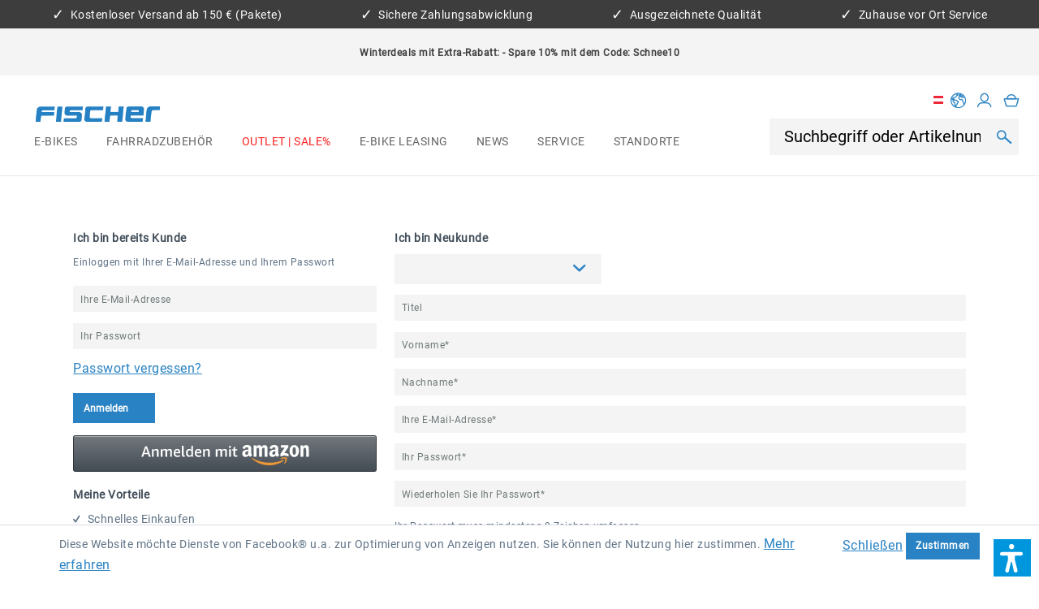

--- FILE ---
content_type: text/html; charset=UTF-8
request_url: https://fischer-bike.com/de-at/account
body_size: 19743
content:
<!DOCTYPE html>
<html class="no-js" lang="de" itemscope="itemscope" itemtype="https://schema.org/WebPage">
<head>
<meta charset="utf-8">
<script id="Cookiebot" src="https://consent.cookiebot.com/uc.js" data-cbid="7e24c485-0422-4e91-803e-c7ec20bfbbf3" type="text/javascript"></script>
<meta name="author" content="" />
<meta name="robots" content="noindex,follow" />
<meta name="revisit-after" content="15 days" />
<meta name="keywords" content="" />
<meta name="description" content="" />
<meta property="og:type" content="website" />
<meta property="og:site_name" content="FISCHER Fahrradshop Österreich" />
<meta property="og:title" content="FISCHER Fahrradshop Österreich" />
<meta property="og:description" content="" />
<meta property="og:image" content="https://fischer-bike.com/media/image/9e/7f/f9/fischer_logo_hq.png" />
<meta name="twitter:card" content="website" />
<meta name="twitter:site" content="FISCHER Fahrradshop Österreich" />
<meta name="twitter:title" content="FISCHER Fahrradshop Österreich" />
<meta name="twitter:description" content="" />
<meta name="twitter:image" content="https://fischer-bike.com/media/image/9e/7f/f9/fischer_logo_hq.png" />
<meta itemprop="copyrightHolder" content="FISCHER Fahrradshop Österreich" />
<meta itemprop="copyrightYear" content="2014" />
<meta itemprop="isFamilyFriendly" content="True" />
<meta itemprop="image" content="https://fischer-bike.com/media/image/9e/7f/f9/fischer_logo_hq.png" />
<meta name="viewport" content="width=device-width, initial-scale=1.0">
<meta name="mobile-web-app-capable" content="yes">
<meta name="apple-mobile-web-app-title" content="FISCHER Fahrradshop Österreich">
<meta name="apple-mobile-web-app-capable" content="yes">
<meta name="apple-mobile-web-app-status-bar-style" content="default">
<meta name="easycredit-api-key" content="1.de.11120.1" />
<script type="module" src="https://ratenkauf.easycredit.de/api/resource/webcomponents/v3/easycredit-components/easycredit-components.esm.js"></script>
<script nomodule src="https://ratenkauf.easycredit.de/api/resource/webcomponents/v3/easycredit-components/easycredit-components.js"></script>
<link rel="apple-touch-icon-precomposed" href="https://fischer-bike.com/media/image/b0/99/f6/fischer_icon.png">
<link rel="shortcut icon" href="https://fischer-bike.com/media/image/6c/a2/51/fischer_faviconicon.png">
<meta name="msapplication-navbutton-color" content="#2882C3" />
<meta name="application-name" content="FISCHER Fahrradshop Österreich" />
<meta name="msapplication-starturl" content="https://fischer-bike.com/de-at/" />
<meta name="msapplication-window" content="width=1024;height=768" />
<meta name="msapplication-TileImage" content="https://fischer-bike.com/media/image/b0/99/f6/fischer_icon.png">
<meta name="msapplication-TileColor" content="#2882C3">
<meta name="theme-color" content="#2882C3" />
<title itemprop="name">
Registrierung | FISCHER Fahrradshop Österreich
</title>
<link href="/web/cache/1747652538_642c29e66c1d86f1f769ff0be876b713.css" media="all" rel="stylesheet" type="text/css" />
<script>
dataLayer = window.dataLayer || [];
// Clear the previous ecommerce object
dataLayer.push({ ecommerce: null });
// Push regular datalayer
dataLayer.push ({"pageTitle":"FISCHER Fahrradshop \u00d6sterreich","pageCategory":"Register","pageSubCategory":"","pageCategoryID":"","productCategoryPath":"","pageSubCategoryID":"","pageCountryCode":"de_AT","pageLanguageCode":"de","pageVersion":1,"pageTestVariation":"1","pageValue":1,"pageAttributes":"1","productID":"","productStyleID":"","productEAN":"","productName":"","productPrice":"","productCategory":null,"productCurrency":"","productColor":"","productRealColor":""});
// Push new GA4 tags
dataLayer.push({"event":"begin_checkout","ecommerce":{"currency":"EUR","value":0,"items":[]}});
dataLayer.push({"visitorLoginState":"Logged Out","visitorType":"NOT LOGGED IN","visitorLifetimeValue":0,"visitorExistingCustomer":"No"});
// Push Remarketing tags
var google_tag_params = {ecomm_pagetype:"other",ecomm_pcat:"",ecomm_prodid:"",ecomm_pname:"",ecomm_pvalue:"",ecomm_totalvalue:""};
dataLayer.push ({
'event':'remarketingTriggered',
'google_tag_params': window.google_tag_params
});
</script>
<script>(function(w,d,s,l,i){w[l]=w[l]||[];w[l].push({'gtm.start':
new Date().getTime(),event:'gtm.js'});var f=d.getElementsByTagName(s)[0],
j=d.createElement(s),dl=l!='dataLayer'?'&l='+l:'';j.async=true;j.src=
'https://www.googletagmanager.com/gtm.js?id='+i+dl;f.parentNode.insertBefore(j,f);
})(window,document,'script','dataLayer','GTM-NCPXW3T');</script>
<script>var dv_accessibility_options = {"language":"de","filters":{"height":"","displayBlock":".cart--amount,.cart--display,.cart--quantity","lineHeight":".account--display,.filter-panel--title,.navigation--signin-btn,.cart--amount,.cookie-permission--decline-button,.cookie-permission--configure-button,.cart--display","wrapInput":".main-search--form"},"enabledModules":{"keyboardNav":"1","contrast":"1","highlightLinks":"1","biggerText":"1","textSpacing":"1","legibleFonts":"1","bigCursor":"1","readingGuide":"1","tooltips":"1","pauseAnimations":"1"},"enableResetButton":"1","enablePageStructureButton":"1","enablePositionButton":"1","moduleKeyboardNav":{"frameColor":"#ff0000"},"moduleContrast":{"useInverseColors":"1","useDarkContrast":"1","useLightContrast":"1","useDesaturate":"1"},"moduleHighlightLinks":{"color":"#ffff00","background":"#00d1113a","highlightColor":"#000000"},"moduleBiggerText":{"factor":"5"},"moduleTextSpacing":{"factor":"2"},"moduleLegibleFonts":["dvaccess-legible-fonts","dvaccess-legible-fonts-1"],"moduleBigCursor":{"imageURL":"[data-uri]"},"moduleReadingGuide":{"color":"#ff0000","background":"#000000","readingGuideColor":"#ff0000"},"snippets":{"en":{"app.toggle.label":"Toggle Accessibility Tool","menu.title":"Accessibility support tools","menu.button.move":"Move icon","menu.button.page-structure":"Page Structure","menu.button.reset":"Reset","menu.header.headers":"Headers","menu.header.landmarks":"Landmarks","menu.header.links":"Links","menu.position.left-top":"left top","menu.position.left-center":"left center","menu.position.left-bottom":"left bottom","menu.position.right-top":"right top","menu.position.right-center":"right center","menu.position.right-bottom":"right bottom","menu.position.center-top":"center top","menu.position.center-bottom":"center bottom","module.button.bigger-text":"Bigger Text","module.button.bigger-text.0":"Bigger Text","module.button.bigger-text.1":"Bigger Text","module.button.bigger-text.2":"Bigger Text","module.button.bigger-text.3":"Bigger Text","module.button.cursor":"Cursor","module.button.cursor.0":"Big Cursor","module.button.contrast":"Contrast +","module.button.contrast.0":"Invert Colors","module.button.contrast.1":"Dark Contrast","module.button.contrast.2":"Light Contrast","module.button.contrast.3":"Desaturate","module.button.highlight-links":"Highlight Links","module.button.keyboard-nav":"Navigation by tab-key","module.button.legible-fonts":"Font","module.button.legible-fonts.0":"Legible font","module.button.legible-fonts.1":"Dyslexia friendly","module.button.pause-animations":"Pause Animations","module.button.pause-animations.0":"Play Animations","module.button.reading-guide":"Reading-Guide","module.button.text-spacing":"Text Spacing","module.button.text-spacing.0":"Light Spacing","module.button.text-spacing.1":"Moderate Spacing","module.button.text-spacing.2":"Heavy Spacing","module.button.tooltips":"Additional description"},"de":{"app.toggle.label":"Accessibility Tool ausklappen","menu.title":"Barrierefrei Hilfswerkzeuge","menu.button.move":"Icon verschieben","menu.button.page-structure":"Seiten-Struktur","menu.button.reset":"Zur\u00fccksetzen","menu.header.headers":"\u00dcberschriften","menu.header.landmarks":"Landmarks","menu.header.links":"Links","menu.position.left-top":"links oben","menu.position.left-center":"links zentriert","menu.position.left-bottom":"links unten","menu.position.right-top":"rechts oben","menu.position.right-center":"rechts mitte","menu.position.right-bottom":"rechts unten","menu.position.center-top":"mitte oben","menu.position.center-bottom":"mitte unten","module.button.bigger-text":"Gr\u00f6\u00dferer Text","module.button.bigger-text.0":"Gr\u00f6\u00dferer Text","module.button.bigger-text.1":"Gr\u00f6\u00dferer Text","module.button.bigger-text.2":"Gr\u00f6\u00dferer Text","module.button.bigger-text.3":"Gr\u00f6\u00dferer Text","module.button.cursor":"Mauszeiger","module.button.cursor.0":"Gro\u00dfer Mauszeiger","module.button.contrast":"Kontrast +","module.button.contrast.0":"Invertierte Farben","module.button.contrast.1":"Dunkler Kontrast","module.button.contrast.2":"Heller Kontrast","module.button.contrast.3":"Schwarz-Wei\u00df","module.button.highlight-links":"Links hervorheben","module.button.keyboard-nav":"Navigation per Tab-Taste","module.button.legible-fonts":"Schriftart","module.button.legible-fonts.0":"Lesbare Schriftart","module.button.legible-fonts.1":"Legasthenie freundlich","module.button.pause-animations":"Animationen pausieren","module.button.pause-animations.0":"Animationen abspielen","module.button.reading-guide":"Lese-F\u00fchrung","module.button.text-spacing":"Zeichen-Abstand","module.button.text-spacing.0":"Kleiner Abstand","module.button.text-spacing.1":"Moderater Abstand","module.button.text-spacing.2":"Gro\u00dfer Abstand","module.button.tooltips":"Zus\u00e4tzliche Beschreibung"}}};</script>
<link href="/custom/plugins/VerignDvAccessibility/Resources/public/css/dvaccess.min.css" media="all" rel="stylesheet" type="text/css" />
<link href="/custom/plugins/VerignDvAccessibility/Resources/public/css/shopwareaccess.css" media="all" rel="stylesheet" type="text/css" />
</head>
<body class="
is--ctl-register is--act-index is--target-account     "
data-compare-ajax="true"
data-ajax-wishlist="true"
>
<noscript>
<iframe src="https://www.googletagmanager.com/ns.html?id=GTM-NCPXW3T"
height="0"
width="0"
style="display:none;visibility:hidden">
</iframe>
</noscript>
<div data-paypalUnifiedMetaDataContainer="true"
data-paypalUnifiedRestoreOrderNumberUrl="https://fischer-bike.com/de-at/widgets/PaypalUnifiedOrderNumber/restoreOrderNumber"
class="is--hidden">
</div>
<noscript>
<iframe src="https://www.googletagmanager.com/ns.html?id="
height="0" width="0" style="display:none;visibility:hidden"></iframe>
</noscript>
<div class="page-wrap">
<noscript class="noscript-main">
<div class="alert is--warning">
<div class="alert--icon">
<i class="icon--element icon--warning"></i>
</div>
<div class="alert--content">
Um FISCHER&#x20;Fahrradshop&#x20;&#xD6;sterreich in vollem Umfang nutzen zu k&ouml;nnen, empfehlen wir Ihnen Javascript in Ihrem Browser zu aktiveren.
</div>
</div>
</noscript>
<div class="top-bar-benefits">
<ul>
<li><i class="mts-icon-benefit"></i> Kostenloser Versand ab 150 € (Pakete)</li>
<li><i class="mts-icon-benefit"></i> Sichere Zahlungsabwicklung</li>
<li><i class="mts-icon-benefit"></i> Ausgezeichnete Qualität</li>
<li><i class="mts-icon-benefit"></i> Zuhause vor Ort Service</li>
</ul>
</div>
<div class="mill--info-message-box">
<div class="alert is--info is--rounded">
<div class="alert--icon">
<i class="icon--element icon--info"></i>
</div>
<div class="alert--content">
<div style="text-align: center;"><div style=""><div style=""><b>Winterdeals mit Extra-Rabatt: - Spare 10% mit dem Code:&nbsp;</b><font face="Arial, Verdana, sans-serif" style="font-size: medium;"><span style="font-size: 12px;"><b>Schnee10</b></span></font></div></div></div>
</div>
</div>
</div>
<header class="header-main">
<div class="mill--info-message-box">
<div class="alert is--info is--rounded">
<div class="alert--icon">
<i class="icon--element icon--info"></i>
</div>
<div class="alert--content">
<div style="text-align: center;"><div style=""><div style=""><b>Winterdeals mit Extra-Rabatt: - Spare 10% mit dem Code:&nbsp;</b><font face="Arial, Verdana, sans-serif" style="font-size: medium;"><span style="font-size: 12px;"><b>Schnee10</b></span></font></div></div></div>
</div>
</div>
</div>
<div class="header--navigation">
<div class="header--logo-navigation-group">
<div class="logo-main block-group" role="banner">
<div class="logo--shop block">
<a class="logo--link" href="https://fischer-bike.com/de-at/" title="FISCHER Fahrradshop Österreich - zur Startseite wechseln">
<picture>
<source srcset="https://fischer-bike.com/media/image/9e/7f/f9/fischer_logo_hq.png" media="(min-width: 78.75em)">
<source srcset="https://fischer-bike.com/media/image/9e/7f/f9/fischer_logo_hq.png" media="(min-width: 64em)">
<source srcset="https://fischer-bike.com/media/image/9e/7f/f9/fischer_logo_hq.png" media="(min-width: 48em)">
<img srcset="https://fischer-bike.com/media/image/9e/7f/f9/fischer_logo_hq.png" alt="FISCHER Fahrradshop Österreich - zur Startseite wechseln" />
</picture>
</a>
</div>
</div>
<nav class="navigation-main">
<div class="container" data-menu-scroller="true" data-listSelector=".navigation--list.container" data-viewPortSelector=".navigation--list-wrapper">
<div class="navigation--list-wrapper">
<ul class="navigation--list container" role="menubar" itemscope="itemscope" itemtype="https://schema.org/SiteNavigationElement">
<li class="navigation--entry" role="menuitem">
<a class="navigation--link" href="https://fischer-bike.com/de-at/e-bikes/" title="E-Bikes" aria-label="E-Bikes" itemprop="url">
<span class="navigation--no-highlight" itemprop="name">E-Bikes</span>
</a>
</li><li class="navigation--entry" role="menuitem">
<a class="navigation--link" href="https://fischer-bike.com/de-at/fahrradzubehoer/" title="Fahrradzubehör" aria-label="Fahrradzubehör" itemprop="url">
<span class="navigation--no-highlight" itemprop="name">Fahrradzubehör</span>
</a>
</li><li class="navigation--entry" role="menuitem">
<a class="navigation--link" href="https://fischer-bike.com/de-at/outlet-sale/" title="Outlet | Sale%" aria-label="Outlet | Sale%" itemprop="url">
<span class="navigation--highlight" itemprop="name">Outlet | Sale%</span>
</a>
</li><li class="navigation--entry" role="menuitem">
<a class="navigation--link" href="https://fischer-bike.com/de-at/e-bike-leasing/" title="E-Bike Leasing" aria-label="E-Bike Leasing" itemprop="url">
<span class="navigation--no-highlight" itemprop="name">E-Bike Leasing</span>
</a>
</li><li class="navigation--entry" role="menuitem">
<a class="navigation--link" href="https://fischer-bike.com/de-at/news/" title="News" aria-label="News" itemprop="url">
<span class="navigation--no-highlight" itemprop="name">News</span>
</a>
</li><li class="navigation--entry" role="menuitem">
<a class="navigation--link" href="https://fischer-bike.com/de-at/service/" title="Service" aria-label="Service" itemprop="url">
<span class="navigation--no-highlight" itemprop="name">Service</span>
</a>
</li><li class="navigation--entry" role="menuitem">
<a class="navigation--link" href="https://fischer-bike.com/de-at/standorte/" title="Standorte" aria-label="Standorte" itemprop="url">
<span class="navigation--no-highlight" itemprop="name">Standorte</span>
</a>
</li>            </ul>
</div>
<div class="advanced-menu" data-advanced-menu="true" data-hoverDelay="250">
<div class="menu--container">
<div class="button-container">
<a href="https://fischer-bike.com/de-at/e-bikes/" class="button--category" aria-label="Zur Kategorie E-Bikes" title="Zur Kategorie E-Bikes">
<i class="icon--arrow-right"></i>
Zur Kategorie E-Bikes
</a>
<span class="button--close">
<i class="icon--cross"></i>
</span>
</div>
<div class="content--wrapper has--content">
<ul class="menu--list menu--level-0 columns--4" style="width: 100%;">
<li class="menu--list-item item--level-0" style="width: 100%">
<a href="https://fischer-bike.com/de-at/e-bikes/ultimate-modelle/" class="menu--list-item-link" aria-label="ULTIMATE Modelle" title="ULTIMATE Modelle">ULTIMATE Modelle</a>
<ul class="menu--list menu--level-1 columns--4">
</ul>
</li>
<li class="menu--list-item item--level-0" style="width: 100%">
<a href="https://fischer-bike.com/de-at/e-bikes/active-modelle/" class="menu--list-item-link" aria-label="ACTIVE Modelle" title="ACTIVE Modelle">ACTIVE Modelle</a>
<ul class="menu--list menu--level-1 columns--4">
</ul>
</li>
<li class="menu--list-item item--level-0" style="width: 100%">
<a href="https://fischer-bike.com/de-at/e-bikes/edition-75/" class="menu--list-item-link" aria-label="EDITION 75" title="EDITION 75">EDITION 75</a>
<ul class="menu--list menu--level-1 columns--4">
</ul>
</li>
<li class="menu--list-item item--level-0" style="width: 100%">
<a href="https://fischer-bike.com/de-at/e-bikes/e-bikes-mtb/" class="menu--list-item-link" aria-label="E-Bikes MTB" title="E-Bikes MTB">E-Bikes MTB</a>
</li>
<li class="menu--list-item item--level-0" style="width: 100%">
<a href="https://fischer-bike.com/de-at/e-bikes/e-bikes-trekking/" class="menu--list-item-link" aria-label="E-Bikes Trekking" title="E-Bikes Trekking">E-Bikes Trekking</a>
</li>
<li class="menu--list-item item--level-0" style="width: 100%">
<a href="https://fischer-bike.com/de-at/e-bikes/e-bikes-city/" class="menu--list-item-link" aria-label="E-Bikes City " title="E-Bikes City ">E-Bikes City </a>
</li>
<li class="menu--list-item item--level-0" style="width: 100%">
<a href="https://fischer-bike.com/de-at/e-bikes/e-bikes-suv-atb/" class="menu--list-item-link" aria-label="E-Bikes SUV / ATB" title="E-Bikes SUV / ATB">E-Bikes SUV / ATB</a>
</li>
<li class="menu--list-item item--level-0" style="width: 100%">
<a href="https://fischer-bike.com/de-at/e-bikes/e-bikes-retro/" class="menu--list-item-link" aria-label="E-Bikes Retro " title="E-Bikes Retro ">E-Bikes Retro </a>
</li>
<li class="menu--list-item item--level-0" style="width: 100%">
<a href="https://fischer-bike.com/de-at/e-bikes/e-bikes-klapprad/" class="menu--list-item-link" aria-label="E-Bikes Klapprad" title="E-Bikes Klapprad">E-Bikes Klapprad</a>
</li>
<li class="menu--list-item item--level-0" style="width: 100%">
<a href="https://fischer-bike.com/de-at/e-bikes/akkus-ladegeraete/" class="menu--list-item-link" aria-label="Akkus &amp; Ladegeräte" title="Akkus &amp; Ladegeräte">Akkus & Ladegeräte</a>
<ul class="menu--list menu--level-1 columns--4">
<li class="menu--list-item item--level-1">
<a href="https://fischer-bike.com/de-at/e-bikes/akkus-ladegeraete/ladegeraete/" class="menu--list-item-link" aria-label="Ladegeräte" title="Ladegeräte">Ladegeräte</a>
<ul class="menu--list menu--level-2 columns--4">
<li class="menu--list-item item--level-2">
<a href="https://fischer-bike.com/de-at/e-bikes/akkus-ladegeraete/ladegeraete/24-v/" class="menu--list-item-link" aria-label="24 V" title="24 V">24 V</a>
</li>
<li class="menu--list-item item--level-2">
<a href="https://fischer-bike.com/de-at/e-bikes/akkus-ladegeraete/ladegeraete/36-v/" class="menu--list-item-link" aria-label="36 V" title="36 V">36 V</a>
</li>
<li class="menu--list-item item--level-2">
<a href="https://fischer-bike.com/de-at/e-bikes/akkus-ladegeraete/ladegeraete/48-v/" class="menu--list-item-link" aria-label="48 V" title="48 V">48 V</a>
</li>
</ul>
</li>
<li class="menu--list-item item--level-1">
<a href="https://fischer-bike.com/de-at/e-bikes/akkus-ladegeraete/ladetechnik-sicherheit/" class="menu--list-item-link" aria-label="Ladetechnik &amp; Sicherheit" title="Ladetechnik &amp; Sicherheit">Ladetechnik & Sicherheit</a>
<ul class="menu--list menu--level-2 columns--4">
<li class="menu--list-item item--level-2">
<a href="https://fischer-bike.com/de-at/e-bikes/akkus-ladegeraete/ladetechnik-sicherheit/aeg-spannungswandler/" class="menu--list-item-link" aria-label="AEG Spannungswandler" title="AEG Spannungswandler">AEG Spannungswandler</a>
</li>
<li class="menu--list-item item--level-2">
<a href="https://fischer-bike.com/de-at/e-bikes/akkus-ladegeraete/ladetechnik-sicherheit/blaupunkt-steckdosenleisten/" class="menu--list-item-link" aria-label="BLAUPUNKT Steckdosenleisten" title="BLAUPUNKT Steckdosenleisten">BLAUPUNKT Steckdosenleisten</a>
</li>
<li class="menu--list-item item--level-2">
<a href="https://fischer-bike.com/de-at/e-bikes/akkus-ladegeraete/ladetechnik-sicherheit/sicherheit-feuerloescher/" class="menu--list-item-link" aria-label="Sicherheit &amp; Feuerlöscher" title="Sicherheit &amp; Feuerlöscher">Sicherheit & Feuerlöscher</a>
</li>
</ul>
</li>
</ul>
</li>
</ul>
</div>
</div>
<div class="menu--container">
<div class="button-container">
<a href="https://fischer-bike.com/de-at/fahrradzubehoer/" class="button--category" aria-label="Zur Kategorie Fahrradzubehör" title="Zur Kategorie Fahrradzubehör">
<i class="icon--arrow-right"></i>
Zur Kategorie Fahrradzubehör
</a>
<span class="button--close">
<i class="icon--cross"></i>
</span>
</div>
<div class="content--wrapper has--content">
<ul class="menu--list menu--level-0 columns--4" style="width: 100%;">
<li class="menu--list-item item--level-0" style="width: 100%">
<a href="https://fischer-bike.com/de-at/fahrradzubehoer/aufbewahrung-transport/" class="menu--list-item-link" aria-label="Aufbewahrung &amp; Transport  " title="Aufbewahrung &amp; Transport  ">Aufbewahrung & Transport  </a>
<ul class="menu--list menu--level-1 columns--4">
<li class="menu--list-item item--level-1">
<a href="https://fischer-bike.com/de-at/fahrradzubehoer/aufbewahrung-transport/anhaenger-transport/" class="menu--list-item-link" aria-label="Anhänger &amp; Transport " title="Anhänger &amp; Transport ">Anhänger & Transport </a>
</li>
<li class="menu--list-item item--level-1">
<a href="https://fischer-bike.com/de-at/fahrradzubehoer/aufbewahrung-transport/aufbewahrung-allerart/" class="menu--list-item-link" aria-label="Aufbewahrung allerart" title="Aufbewahrung allerart">Aufbewahrung allerart</a>
</li>
<li class="menu--list-item item--level-1">
<a href="https://fischer-bike.com/de-at/fahrradzubehoer/aufbewahrung-transport/dachboxen/" class="menu--list-item-link" aria-label="Dachboxen" title="Dachboxen">Dachboxen</a>
</li>
<li class="menu--list-item item--level-1">
<a href="https://fischer-bike.com/de-at/fahrradzubehoer/aufbewahrung-transport/dachtraeger/" class="menu--list-item-link" aria-label="Dachträger" title="Dachträger">Dachträger</a>
</li>
<li class="menu--list-item item--level-1">
<a href="https://fischer-bike.com/de-at/fahrradzubehoer/aufbewahrung-transport/gepaecktraeger-spanngurte/" class="menu--list-item-link" aria-label="Gepäckträger &amp; Spanngurte	" title="Gepäckträger &amp; Spanngurte	">Gepäckträger & Spanngurte	</a>
</li>
<li class="menu--list-item item--level-1">
<a href="https://fischer-bike.com/de-at/fahrradzubehoer/aufbewahrung-transport/kindersitze/" class="menu--list-item-link" aria-label="Kindersitze" title="Kindersitze">Kindersitze</a>
</li>
<li class="menu--list-item item--level-1">
<a href="https://fischer-bike.com/de-at/fahrradzubehoer/aufbewahrung-transport/koerbe/" class="menu--list-item-link" aria-label="Körbe" title="Körbe">Körbe</a>
<ul class="menu--list menu--level-2 columns--4">
</ul>
</li>
<li class="menu--list-item item--level-1">
<a href="https://fischer-bike.com/de-at/fahrradzubehoer/aufbewahrung-transport/taschen-rucksaecke-smartphone-halterungen/" class="menu--list-item-link" aria-label="Taschen &amp; Rucksäcke &amp; Smartphone-Halterungen" title="Taschen &amp; Rucksäcke &amp; Smartphone-Halterungen">Taschen & Rucksäcke & Smartphone-Halterungen</a>
</li>
<li class="menu--list-item item--level-1">
<a href="https://fischer-bike.com/de-at/fahrradzubehoer/aufbewahrung-transport/relingtraeger/" class="menu--list-item-link" aria-label="Relingträger" title="Relingträger">Relingträger</a>
</li>
<li class="menu--list-item item--level-1">
<a href="https://fischer-bike.com/de-at/fahrradzubehoer/aufbewahrung-transport/hecktraeger/" class="menu--list-item-link" aria-label="Heckträger" title="Heckträger">Heckträger</a>
<ul class="menu--list menu--level-2 columns--4">
</ul>
</li>
<li class="menu--list-item item--level-1">
<a href="https://fischer-bike.com/de-at/fahrradzubehoer/aufbewahrung-transport/zubehoer-traegersortiment/" class="menu--list-item-link" aria-label="Zubehör Trägersortiment" title="Zubehör Trägersortiment">Zubehör Trägersortiment</a>
</li>
<li class="menu--list-item item--level-1">
<a href="https://fischer-bike.com/de-at/fahrradzubehoer/aufbewahrung-transport/zubehoer/" class="menu--list-item-link" aria-label="Zubehör" title="Zubehör">Zubehör</a>
</li>
</ul>
</li>
<li class="menu--list-item item--level-0" style="width: 100%">
<a href="https://fischer-bike.com/de-at/fahrradzubehoer/beleuchtung/" class="menu--list-item-link" aria-label="Beleuchtung" title="Beleuchtung">Beleuchtung</a>
<ul class="menu--list menu--level-1 columns--4">
<li class="menu--list-item item--level-1">
<a href="https://fischer-bike.com/de-at/fahrradzubehoer/beleuchtung/beleuchtung-akku-batterie/" class="menu--list-item-link" aria-label="Beleuchtung (Akku | Batterie)" title="Beleuchtung (Akku | Batterie)">Beleuchtung (Akku | Batterie)</a>
<ul class="menu--list menu--level-2 columns--4">
</ul>
</li>
<li class="menu--list-item item--level-1">
<a href="https://fischer-bike.com/de-at/fahrradzubehoer/beleuchtung/beleuchtung-dynamo-verkabelt/" class="menu--list-item-link" aria-label="Beleuchtung (Dynamo | Verkabelt)" title="Beleuchtung (Dynamo | Verkabelt)">Beleuchtung (Dynamo | Verkabelt)</a>
<ul class="menu--list menu--level-2 columns--4">
</ul>
</li>
</ul>
</li>
<li class="menu--list-item item--level-0" style="width: 100%">
<a href="https://fischer-bike.com/de-at/fahrradzubehoer/helme-zubehoer/" class="menu--list-item-link" aria-label="Helme &amp; Zubehör" title="Helme &amp; Zubehör">Helme & Zubehör</a>
<ul class="menu--list menu--level-1 columns--4">
<li class="menu--list-item item--level-1">
<a href="https://fischer-bike.com/de-at/fahrradzubehoer/helme-zubehoer/sonstige-helme/" class="menu--list-item-link" aria-label="Sonstige Helme" title="Sonstige Helme">Sonstige Helme</a>
</li>
<li class="menu--list-item item--level-1">
<a href="https://fischer-bike.com/de-at/fahrradzubehoer/helme-zubehoer/mtb-helme/" class="menu--list-item-link" aria-label="MTB Helme" title="MTB Helme">MTB Helme</a>
</li>
<li class="menu--list-item item--level-1">
<a href="https://fischer-bike.com/de-at/fahrradzubehoer/helme-zubehoer/urban-helme/" class="menu--list-item-link" aria-label="Urban Helme" title="Urban Helme">Urban Helme</a>
</li>
<li class="menu--list-item item--level-1">
<a href="https://fischer-bike.com/de-at/fahrradzubehoer/helme-zubehoer/urban-plus-helme/" class="menu--list-item-link" aria-label="Urban Plus Helme" title="Urban Plus Helme">Urban Plus Helme</a>
</li>
</ul>
</li>
<li class="menu--list-item item--level-0" style="width: 100%">
<a href="https://fischer-bike.com/de-at/fahrradzubehoer/pumpen/" class="menu--list-item-link" aria-label="Pumpen" title="Pumpen">Pumpen</a>
<ul class="menu--list menu--level-1 columns--4">
<li class="menu--list-item item--level-1">
<a href="https://fischer-bike.com/de-at/fahrradzubehoer/pumpen/fusspumpen/" class="menu--list-item-link" aria-label="Fußpumpen" title="Fußpumpen">Fußpumpen</a>
</li>
<li class="menu--list-item item--level-1">
<a href="https://fischer-bike.com/de-at/fahrradzubehoer/pumpen/kompressoren/" class="menu--list-item-link" aria-label="Kompressoren" title="Kompressoren">Kompressoren</a>
</li>
<li class="menu--list-item item--level-1">
<a href="https://fischer-bike.com/de-at/fahrradzubehoer/pumpen/minipumpen/" class="menu--list-item-link" aria-label="Minipumpen" title="Minipumpen">Minipumpen</a>
</li>
<li class="menu--list-item item--level-1">
<a href="https://fischer-bike.com/de-at/fahrradzubehoer/pumpen/standpumpen/" class="menu--list-item-link" aria-label="Standpumpen" title="Standpumpen">Standpumpen</a>
</li>
<li class="menu--list-item item--level-1">
<a href="https://fischer-bike.com/de-at/fahrradzubehoer/pumpen/rahmenpumpen/" class="menu--list-item-link" aria-label="Rahmenpumpen" title="Rahmenpumpen">Rahmenpumpen</a>
</li>
</ul>
</li>
<li class="menu--list-item item--level-0" style="width: 100%">
<a href="https://fischer-bike.com/de-at/fahrradzubehoer/reparatur-pflege/" class="menu--list-item-link" aria-label="Reparatur &amp; Pflege" title="Reparatur &amp; Pflege">Reparatur & Pflege</a>
<ul class="menu--list menu--level-1 columns--4">
<li class="menu--list-item item--level-1">
<a href="https://fischer-bike.com/de-at/fahrradzubehoer/reparatur-pflege/reparatur/" class="menu--list-item-link" aria-label="Reparatur" title="Reparatur">Reparatur</a>
</li>
<li class="menu--list-item item--level-1">
<a href="https://fischer-bike.com/de-at/fahrradzubehoer/reparatur-pflege/fahrradpflege-foliatec/" class="menu--list-item-link" aria-label="Fahrradpflege | FOLIATEC" title="Fahrradpflege | FOLIATEC">Fahrradpflege | FOLIATEC</a>
</li>
<li class="menu--list-item item--level-1">
<a href="https://fischer-bike.com/de-at/fahrradzubehoer/reparatur-pflege/fahrradpflege-nigrin-bike-care/" class="menu--list-item-link" aria-label="Fahrradpflege | NIGRIN BIKE-CARE" title="Fahrradpflege | NIGRIN BIKE-CARE">Fahrradpflege | NIGRIN BIKE-CARE</a>
</li>
<li class="menu--list-item item--level-1">
<a href="https://fischer-bike.com/de-at/fahrradzubehoer/reparatur-pflege/fahrradpflege-mad-docs/" class="menu--list-item-link" aria-label="Fahrradpflege | MAD DOCs" title="Fahrradpflege | MAD DOCs">Fahrradpflege | MAD DOCs</a>
</li>
</ul>
</li>
<li class="menu--list-item item--level-0" style="width: 100%">
<a href="https://fischer-bike.com/de-at/fahrradzubehoer/schloesser/" class="menu--list-item-link" aria-label="Schlösser" title="Schlösser">Schlösser</a>
<ul class="menu--list menu--level-1 columns--4">
<li class="menu--list-item item--level-1">
<a href="https://fischer-bike.com/de-at/fahrradzubehoer/schloesser/buegelschloesser/" class="menu--list-item-link" aria-label="Bügelschlösser" title="Bügelschlösser">Bügelschlösser</a>
</li>
<li class="menu--list-item item--level-1">
<a href="https://fischer-bike.com/de-at/fahrradzubehoer/schloesser/faltschloesser/" class="menu--list-item-link" aria-label="Faltschlösser" title="Faltschlösser">Faltschlösser</a>
</li>
<li class="menu--list-item item--level-1">
<a href="https://fischer-bike.com/de-at/fahrradzubehoer/schloesser/gliederschloesser/" class="menu--list-item-link" aria-label="Gliederschlösser" title="Gliederschlösser">Gliederschlösser</a>
</li>
<li class="menu--list-item item--level-1">
<a href="https://fischer-bike.com/de-at/fahrradzubehoer/schloesser/kabelschloesser/" class="menu--list-item-link" aria-label="Kabelschlösser" title="Kabelschlösser">Kabelschlösser</a>
</li>
<li class="menu--list-item item--level-1">
<a href="https://fischer-bike.com/de-at/fahrradzubehoer/schloesser/kettenschloesser/" class="menu--list-item-link" aria-label="Kettenschlösser" title="Kettenschlösser">Kettenschlösser</a>
</li>
<li class="menu--list-item item--level-1">
<a href="https://fischer-bike.com/de-at/fahrradzubehoer/schloesser/zubehoer/" class="menu--list-item-link" aria-label="Zubehör" title="Zubehör">Zubehör</a>
</li>
</ul>
</li>
<li class="menu--list-item item--level-0" style="width: 100%">
<a href="https://fischer-bike.com/de-at/fahrradzubehoer/spritzschutz-schutzblech/" class="menu--list-item-link" aria-label="Spritzschutz &amp; Schutzblech" title="Spritzschutz &amp; Schutzblech">Spritzschutz & Schutzblech</a>
</li>
<li class="menu--list-item item--level-0" style="width: 100%">
<a href="https://fischer-bike.com/de-at/fahrradzubehoer/trinkflaschen-halter/" class="menu--list-item-link" aria-label="Trinkflaschen &amp; Halter" title="Trinkflaschen &amp; Halter">Trinkflaschen & Halter</a>
<ul class="menu--list menu--level-1 columns--4">
</ul>
</li>
<li class="menu--list-item item--level-0" style="width: 100%">
<a href="https://fischer-bike.com/de-at/fahrradzubehoer/sonstiges-zubehoer/" class="menu--list-item-link" aria-label="Sonstiges Zubehör" title="Sonstiges Zubehör">Sonstiges Zubehör</a>
<ul class="menu--list menu--level-1 columns--4">
<li class="menu--list-item item--level-1">
<a href="https://fischer-bike.com/de-at/fahrradzubehoer/sonstiges-zubehoer/taschenlampen/" class="menu--list-item-link" aria-label="Taschenlampen" title="Taschenlampen">Taschenlampen</a>
</li>
<li class="menu--list-item item--level-1">
<a href="https://fischer-bike.com/de-at/fahrradzubehoer/sonstiges-zubehoer/bekleidung/" class="menu--list-item-link" aria-label="Bekleidung" title="Bekleidung">Bekleidung</a>
</li>
<li class="menu--list-item item--level-1">
<a href="https://fischer-bike.com/de-at/fahrradzubehoer/sonstiges-zubehoer/computer/" class="menu--list-item-link" aria-label="Computer" title="Computer">Computer</a>
</li>
<li class="menu--list-item item--level-1">
<a href="https://fischer-bike.com/de-at/fahrradzubehoer/sonstiges-zubehoer/sicherheit-schutz/" class="menu--list-item-link" aria-label="Sicherheit &amp; Schutz" title="Sicherheit &amp; Schutz">Sicherheit & Schutz</a>
</li>
</ul>
</li>
<li class="menu--list-item item--level-0" style="width: 100%">
<a href="https://fischer-bike.com/de-at/fahrradzubehoer/ersatz-verschleissteile/" class="menu--list-item-link" aria-label="Ersatz- &amp; Verschleißteile" title="Ersatz- &amp; Verschleißteile">Ersatz- & Verschleißteile</a>
<ul class="menu--list menu--level-1 columns--4">
<li class="menu--list-item item--level-1">
<a href="https://fischer-bike.com/de-at/fahrradzubehoer/ersatz-verschleissteile/bremsen/" class="menu--list-item-link" aria-label="Bremsen" title="Bremsen">Bremsen</a>
<ul class="menu--list menu--level-2 columns--4">
<li class="menu--list-item item--level-2">
<a href="https://fischer-bike.com/de-at/fahrradzubehoer/ersatz-verschleissteile/bremsen/bremszug/" class="menu--list-item-link" aria-label="Bremszug" title="Bremszug">Bremszug</a>
</li>
</ul>
</li>
<li class="menu--list-item item--level-1">
<a href="https://fischer-bike.com/de-at/fahrradzubehoer/ersatz-verschleissteile/glocken-hupen/" class="menu--list-item-link" aria-label="Glocken &amp; Hupen" title="Glocken &amp; Hupen">Glocken & Hupen</a>
</li>
<li class="menu--list-item item--level-1">
<a href="https://fischer-bike.com/de-at/fahrradzubehoer/ersatz-verschleissteile/griffe/" class="menu--list-item-link" aria-label="Griffe" title="Griffe">Griffe</a>
</li>
<li class="menu--list-item item--level-1">
<a href="https://fischer-bike.com/de-at/fahrradzubehoer/ersatz-verschleissteile/kette-kettenschutz/" class="menu--list-item-link" aria-label="Kette | Kettenschutz" title="Kette | Kettenschutz">Kette | Kettenschutz</a>
</li>
<li class="menu--list-item item--level-1">
<a href="https://fischer-bike.com/de-at/fahrradzubehoer/ersatz-verschleissteile/lenker/" class="menu--list-item-link" aria-label="Lenker" title="Lenker">Lenker</a>
</li>
<li class="menu--list-item item--level-1">
<a href="https://fischer-bike.com/de-at/fahrradzubehoer/ersatz-verschleissteile/pedale/" class="menu--list-item-link" aria-label="Pedale" title="Pedale">Pedale</a>
</li>
<li class="menu--list-item item--level-1">
<a href="https://fischer-bike.com/de-at/fahrradzubehoer/ersatz-verschleissteile/reifen/" class="menu--list-item-link" aria-label="Reifen" title="Reifen">Reifen</a>
<ul class="menu--list menu--level-2 columns--4">
</ul>
</li>
<li class="menu--list-item item--level-1">
<a href="https://fischer-bike.com/de-at/fahrradzubehoer/ersatz-verschleissteile/sattel-sattelstuetzen/" class="menu--list-item-link" aria-label="Sattel &amp; Sattelstützen" title="Sattel &amp; Sattelstützen">Sattel & Sattelstützen</a>
<ul class="menu--list menu--level-2 columns--4">
</ul>
</li>
<li class="menu--list-item item--level-1">
<a href="https://fischer-bike.com/de-at/fahrradzubehoer/ersatz-verschleissteile/schlaeuche/" class="menu--list-item-link" aria-label="Schläuche" title="Schläuche">Schläuche</a>
<ul class="menu--list menu--level-2 columns--4">
<li class="menu--list-item item--level-2">
<a href="https://fischer-bike.com/de-at/fahrradzubehoer/ersatz-verschleissteile/schlaeuche/tpu-schlaeuche/" class="menu--list-item-link" aria-label="TPU-Schläuche" title="TPU-Schläuche">TPU-Schläuche</a>
</li>
</ul>
</li>
<li class="menu--list-item item--level-1">
<a href="https://fischer-bike.com/de-at/fahrradzubehoer/ersatz-verschleissteile/staender/" class="menu--list-item-link" aria-label="Ständer" title="Ständer">Ständer</a>
</li>
</ul>
</li>
</ul>
</div>
</div>
<div class="menu--container">
<div class="button-container">
<a href="https://fischer-bike.com/de-at/outlet-sale/" class="button--category" aria-label="Zur Kategorie Outlet | Sale%" title="Zur Kategorie Outlet | Sale%">
<i class="icon--arrow-right"></i>
Zur Kategorie Outlet | Sale%
</a>
<span class="button--close">
<i class="icon--cross"></i>
</span>
</div>
<div class="content--wrapper has--content">
<ul class="menu--list menu--level-0 columns--4" style="width: 100%;">
<li class="menu--list-item item--level-0" style="width: 100%">
<a href="https://fischer-bike.com/de-at/outlet-sale/e-bikes-outlet/" class="menu--list-item-link" aria-label="E-Bikes - Outlet " title="E-Bikes - Outlet ">E-Bikes - Outlet </a>
<ul class="menu--list menu--level-1 columns--4">
<li class="menu--list-item item--level-1">
<a href="https://fischer-bike.com/de-at/outlet-sale/e-bikes-outlet/e-bikes-mtb-outlet/" class="menu--list-item-link" aria-label="E-Bikes MTB Outlet" title="E-Bikes MTB Outlet">E-Bikes MTB Outlet</a>
</li>
<li class="menu--list-item item--level-1">
<a href="https://fischer-bike.com/de-at/outlet-sale/e-bikes-outlet/e-bikes-trekking-outlet/" class="menu--list-item-link" aria-label="E-Bikes Trekking Outlet" title="E-Bikes Trekking Outlet">E-Bikes Trekking Outlet</a>
</li>
<li class="menu--list-item item--level-1">
<a href="https://fischer-bike.com/de-at/outlet-sale/e-bikes-outlet/e-bikes-city-outlet/" class="menu--list-item-link" aria-label="E-Bikes City Outlet" title="E-Bikes City Outlet">E-Bikes City Outlet</a>
</li>
<li class="menu--list-item item--level-1">
<a href="https://fischer-bike.com/de-at/outlet-sale/e-bikes-outlet/e-bikes-faltrad/" class="menu--list-item-link" aria-label="E-Bikes Faltrad" title="E-Bikes Faltrad">E-Bikes Faltrad</a>
</li>
</ul>
</li>
<li class="menu--list-item item--level-0" style="width: 100%">
<a href="https://fischer-bike.com/de-at/outlet-sale/fahrradzubehoer-outlet/" class="menu--list-item-link" aria-label="Fahrradzubehör - Outlet" title="Fahrradzubehör - Outlet">Fahrradzubehör - Outlet</a>
</li>
</ul>
</div>
</div>
<div class="menu--container">
<div class="button-container">
<a href="https://fischer-bike.com/de-at/e-bike-leasing/" class="button--category" aria-label="Zur Kategorie E-Bike Leasing" title="Zur Kategorie E-Bike Leasing">
<i class="icon--arrow-right"></i>
Zur Kategorie E-Bike Leasing
</a>
<span class="button--close">
<i class="icon--cross"></i>
</span>
</div>
<div class="content--wrapper has--content">
<ul class="menu--list menu--level-0 columns--4" style="width: 100%;">
<li class="menu--list-item item--level-0" style="width: 100%">
<a href="https://fischer-bike.com/de-at/e-bike-leasing/jobrad/" class="menu--list-item-link" aria-label="JobRad" title="JobRad">JobRad</a>
</li>
<li class="menu--list-item item--level-0" style="width: 100%">
<a href="https://fischer-bike.com/de-at/e-bike-leasing/deutsche-dienstrad/" class="menu--list-item-link" aria-label="Deutsche Dienstrad" title="Deutsche Dienstrad">Deutsche Dienstrad</a>
</li>
</ul>
</div>
</div>
<div class="menu--container">
<div class="button-container">
<a href="https://fischer-bike.com/de-at/news/" class="button--category" aria-label="Zur Kategorie News" title="Zur Kategorie News">
<i class="icon--arrow-right"></i>
Zur Kategorie News
</a>
<span class="button--close">
<i class="icon--cross"></i>
</span>
</div>
</div>
<div class="menu--container">
<div class="button-container">
<a href="https://fischer-bike.com/de-at/service/" class="button--category" aria-label="Zur Kategorie Service" title="Zur Kategorie Service">
<i class="icon--arrow-right"></i>
Zur Kategorie Service
</a>
<span class="button--close">
<i class="icon--cross"></i>
</span>
</div>
<div class="content--wrapper has--content">
<ul class="menu--list menu--level-0 columns--4" style="width: 100%;">
<li class="menu--list-item item--level-0" style="width: 100%">
<a href="https://fischer-bike.com/de-at/service/serviceleistungen/" class="menu--list-item-link" aria-label="Serviceleistungen" title="Serviceleistungen">Serviceleistungen</a>
</li>
<li class="menu--list-item item--level-0" style="width: 100%">
<a href="https://fischer-bike.com/de-at/service/servicepartner/" class="menu--list-item-link" aria-label="Servicepartner" title="Servicepartner">Servicepartner</a>
</li>
<li class="menu--list-item item--level-0" style="width: 100%">
<a href="http://www.fischer-ersatzteile.de" class="menu--list-item-link" aria-label="FISCHER Ersatzteile-Shop" title="FISCHER Ersatzteile-Shop" target="_blank">FISCHER Ersatzteile-Shop</a>
</li>
<li class="menu--list-item item--level-0" style="width: 100%">
<a href="https://community.fischer-fahrrad.de/customers/s/login/SelfRegister?startURL=%2Fcustomers%2Fs%2F%3Ft%3D1615202202735" class="menu--list-item-link" aria-label="Fahrradregistrierung" title="Fahrradregistrierung" target="_blank" rel="nofollow noopener">Fahrradregistrierung</a>
</li>
<li class="menu--list-item item--level-0" style="width: 100%">
<a href="https://fischer-bike.com/de-at/service/batterie-und-altgeraeteentsorgung/" class="menu--list-item-link" aria-label="Batterie- und Altgeräteentsorgung " title="Batterie- und Altgeräteentsorgung ">Batterie- und Altgeräteentsorgung </a>
</li>
<li class="menu--list-item item--level-0" style="width: 100%">
<a href="https://service.fischer-bike.com/downloads" class="menu--list-item-link" aria-label="Anleitungen &amp; Infos" title="Anleitungen &amp; Infos" target="_blank" rel="nofollow noopener">Anleitungen & Infos</a>
</li>
<li class="menu--list-item item--level-0" style="width: 100%">
<a href="https://fischer-bike.com/de-at/service/faqs-informationen/" class="menu--list-item-link" aria-label="FAQs &amp; Informationen" title="FAQs &amp; Informationen">FAQs & Informationen</a>
<ul class="menu--list menu--level-1 columns--4">
<li class="menu--list-item item--level-1">
<a href="https://fischer-bike.com/de-at/service/faqs-informationen/faqs-blog/" class="menu--list-item-link" aria-label="FAQs | Blog" title="FAQs | Blog">FAQs | Blog</a>
</li>
<li class="menu--list-item item--level-1">
<a href="https://fischer-bike.com/inbetriebnahme" class="menu--list-item-link" aria-label="Inbetriebnahme" title="Inbetriebnahme" target="_parent">Inbetriebnahme</a>
</li>
</ul>
</li>
<li class="menu--list-item item--level-0" style="width: 100%">
<a href="https://fischer-bike.com/de-at/service/ueber-fischer/" class="menu--list-item-link" aria-label="Über Fischer" title="Über Fischer">Über Fischer</a>
</li>
<li class="menu--list-item item--level-0" style="width: 100%">
<a href="https://fischer-bike.com/de-at/service/rabattcodes/" class="menu--list-item-link" aria-label="Rabattcodes" title="Rabattcodes">Rabattcodes</a>
</li>
</ul>
</div>
</div>
<div class="menu--container">
<div class="button-container">
<a href="https://fischer-bike.com/de-at/standorte/" class="button--category" aria-label="Zur Kategorie Standorte" title="Zur Kategorie Standorte">
<i class="icon--arrow-right"></i>
Zur Kategorie Standorte
</a>
<span class="button--close">
<i class="icon--cross"></i>
</span>
</div>
<div class="content--wrapper has--content">
<ul class="menu--list menu--level-0 columns--4" style="width: 100%;">
<li class="menu--list-item item--level-0" style="width: 100%">
<a href="https://fischer-bike.com/de-at/standorte/landau/" class="menu--list-item-link" aria-label="Landau" title="Landau">Landau</a>
</li>
<li class="menu--list-item item--level-0" style="width: 100%">
<a href="https://fischer-bike.com/de-at/standorte/wolfsburg/" class="menu--list-item-link" aria-label="Wolfsburg" title="Wolfsburg">Wolfsburg</a>
</li>
<li class="menu--list-item item--level-0" style="width: 100%">
<a href="https://fischer-bike.com/de-at/standorte/salzwedel/" class="menu--list-item-link" aria-label="Salzwedel" title="Salzwedel">Salzwedel</a>
</li>
<li class="menu--list-item item--level-0" style="width: 100%">
<a href="https://fischer-bike.com/de-de/service/servicepartner/" class="menu--list-item-link" aria-label="Servicepartner" title="Servicepartner" target="_parent">Servicepartner</a>
</li>
</ul>
</div>
</div>
</div>
</div>
</nav>
</div>
<nav class="shop--navigation block-group">
<ul class="navigation--list block-group" role="menubar">
<li class="navigation--entry entry--menu-left" role="menuitem">
<a class="entry--link entry--trigger btn is--icon-left" href="#offcanvas--left" data-offcanvas="true" data-offCanvasSelector=".sidebar-main" aria-label="Menü">
<i class="icon--menu"></i>
</a>
</li>
<div class="top-bar">
<div class="container block-group">
<nav class="top-bar--navigation block" role="menubar">
<div class="navigation--entry entry--compare" role="menuitem"
aria-haspopup="true" data-drop-down-menu="true">
    

</div>
            <div class="top-bar--language navigation--entry">
            
                                    <form method="post" class="language--form">
                        
                            <div class="field--select">
                                                                    <div class="language--flag de_AT">Österreich</div>
                                                                
                                    <div class="select-field">
                                        <select name="__shop" class="language--select" data-auto-submit="true">
                                                                                            <option value="1" >
                                                    Deutschland
                                                </option>
                                                                                            <option value="2" selected="selected">
                                                    Österreich
                                                </option>
                                                                                            <option value="12" >
                                                    Deutschland EN
                                                </option>
                                                                                            <option value="13" >
                                                    Österreich EN
                                                </option>
                                                                                    </select>
                                    </div>
                                
                                <input type="hidden" name="__redirect" value="1">
                                
                            </div>
                        
                    </form>
                            
        </div>
    
<div class="navigation--entry entry--contact is--hidden">
<a href="https://fischer-bike.com/de-at/kontakt"
class="contact--link"
title="Kontakt"
target="_self">Kontakt</a>
</div>
<div class="navigation--entry entry--service has--drop-down is--hidden" role="menuitem" aria-haspopup="true"
data-drop-down-menu="true">
Service/Hilfe
<ul class="service--list is--rounded" role="menu">
<li class="service--entry" role="menuitem">
<a class="service--link" href="https://www.fischer-bike.com/de-de/servicebereich/" title="Servicebereich" target="_parent" rel="nofollow noopener">
Servicebereich
</a>
</li>
<li class="service--entry" role="menuitem">
<a class="service--link" href="https://www.fischer-ersatzteile.de/" title="FISCHER Ersatzteile-Shop" target="_blank" rel="nofollow noopener">
FISCHER Ersatzteile-Shop
</a>
</li>
<li class="service--entry" role="menuitem">
<a class="service--link" href="https://fischer-bike.com/de-at/versandbedingungen" title="Versandbedingungen" >
Versandbedingungen
</a>
</li>
<li class="service--entry" role="menuitem">
<a class="service--link" href="https://fischer-bike.com/de-at/zahlungsoptionen" title="Zahlungsoptionen" >
Zahlungsoptionen
</a>
</li>
<li class="service--entry" role="menuitem">
<a class="service--link" href="https://community.fischer-fahrrad.de/customers/s/login/SelfRegister" title="Fahrradregistrierung" target="_blank" rel="nofollow noopener">
Fahrradregistrierung
</a>
</li>
<li class="service--entry" role="menuitem">
<a class="service--link" href="https://fischer-bike.com/de-de/welche-rahmenhoehe-kommt-fuer-mich-in-frage" title="Körpergrößentabelle E-Bike " >
Körpergrößentabelle E-Bike
</a>
</li>
<li class="service--entry" role="menuitem">
<a class="service--link" href="javascript:openCookieConsentManager()" title="Cookie-Einstellungen" >
Cookie-Einstellungen
</a>
</li>
<li class="service--entry" role="menuitem">
<a class="service--link" href="https://service.fischer-bike.com/reichweiten-assistent/" title="Reichweitenassistent E-Bike" target="_blank" rel="nofollow noopener">
Reichweitenassistent E-Bike
</a>
</li>
<li class="service--entry" role="menuitem">
<a class="service--link" href="https://fischer-bike.com/de-de/was-ist-b-ware?" title="Was ist B-Ware?" >
Was ist B-Ware?
</a>
</li>
<li class="service--entry" role="menuitem">
<a class="service--link" href="https://service.fischer-bike.com/downloads" title="Betriebsanleitungen" target="_blank" rel="nofollow noopener">
Betriebsanleitungen
</a>
</li>
<li class="service--entry" role="menuitem">
<a class="service--link" href="https://fischer-bike.com/de-at/rueckgabe" title="Rückgabe" target="_self">
Rückgabe
</a>
</li>
</ul>
</div>
</nav>
</div>
</div>

    <li class="navigation--entry entry--notepad" role="menuitem">
        
        <a href="https://fischer-bike.com/de-at/note" title="Merkzettel"
           aria-label="Merkzettel" class="btn ">
            <i class="mts-icon-heart "></i>
            <span class="notepad-text">Merkzettel</span>
                    </a>
    </li>




    <li class="navigation--entry entry--account with-slt"
        role="menuitem"
        data-offcanvas="true"
        data-offCanvasSelector=".account--dropdown-navigation">
        
    <a href="https://fischer-bike.com/de-at/account"
       title="Mein Konto"
       aria-label="Mein Konto"
       class="btn is--icon-left entry--link account--link">
        <i class="mts-icon-avatar"></i>
                    <span class="account--display">
                        Mein Konto
                    </span>
            </a>


                    
                <div class="account--dropdown-navigation">

                    
                        <div class="navigation--smartphone">
                            <div class="entry--close-off-canvas">
                                <a href="#close-account-menu"
                                   class="account--close-off-canvas"
                                   title="Menü schließen"
                                   aria-label="Menü schließen">
                                    Menü schließen <i class="icon--arrow-right"></i>
                                </a>
                            </div>
                        </div>
                    

                    
                            <div class="account--menu is--rounded is--personalized">
        
                            
                
                                            <span class="navigation--headline">
                            Mein Konto
                        </span>
                                    

                
                <div class="account--menu-container">

                    
                        
                        <ul class="sidebar--navigation navigation--list is--level0 show--active-items">
                            
                                
                                
			
			<li class="navigation--entry">
				<a href="https://fischer-bike.com/de-at/account" title="" class="navigation--link">
					Übersicht
				</a>
			</li>
		
	

                                
                                
                                    <li class="navigation--entry">
                                        <a href="https://fischer-bike.com/de-at/account/profile" title="Persönliche Daten" class="navigation--link" rel="nofollow">
                                            Persönliche Daten
                                        </a>
                                    </li>
                                

                                
                                
                                                                            
                                            <li class="navigation--entry">
                                                <a href="https://fischer-bike.com/de-at/address/index/sidebar/" title="Adressen" class="navigation--link" rel="nofollow">
                                                    Adressen
                                                </a>
                                            </li>
                                        
                                                                    

                                
                                
                                    <li class="navigation--entry">
                                        <a href="https://fischer-bike.com/de-at/account/payment" title="Zahlungsarten" class="navigation--link" rel="nofollow">
                                            Zahlungsarten
                                        </a>
                                    </li>
                                

                                
                                
                                    <li class="navigation--entry">
                                        <a href="https://fischer-bike.com/de-at/account/orders" title="Bestellungen" class="navigation--link" rel="nofollow">
                                            Bestellungen
                                        </a>
                                    </li>
                                

                                
                                
                                                                            <li class="navigation--entry">
                                            <a href="https://fischer-bike.com/de-at/account/downloads" title="Sofortdownloads" class="navigation--link" rel="nofollow">
                                                Sofortdownloads
                                            </a>
                                        </li>
                                                                    

                                
                                
                                    <li class="navigation--entry">
                                        <a href="https://fischer-bike.com/de-at/note" title="Merkzettel" class="navigation--link" rel="nofollow">
                                            Merkzettel
                                        </a>
                                    </li>
                                

                                
                                
			
			<li class="navigation--entry">
				<a href="https://fischer-bike.com/de-at/ProductRegistration" title="Produktregistrierung" class="navigation--link ">
					Produktregistrierung
				</a>
			</li>
		
		
                                                                    


                                
                                
                                                                    
                            
                        </ul>
                    
                </div>
                    
    </div>
                    
                </div>
            
            </li>




    <li class="navigation--entry entry--cart" role="menuitem">
        
        <a class="btn is--icon-left cart--link" href="https://fischer-bike.com/de-at/checkout/cart"
           title="Warenkorb" aria-label="Warenkorb">
            <span class="cart--display">
                                    Warenkorb
                            </span>

            <span class="badge is--primary is--minimal cart--quantity is--hidden">0</span>

            <i class="mts-icon-basket"></i>

            <span class="cart--amount">
                &euro;&nbsp;0,00 *
            </span>
        </a>
        <div class="ajax-loader">&nbsp;</div>
    </li>




</ul>
<ul class="navigation--list block-group" role="menubar">
<li class="navigation--entry entry--search" id="search--box" role="menuitem" data-search="true" aria-haspopup="true" data-minLength="1">
<a class="btn entry--link entry--trigger" id="show-hide--search" title="Suche anzeigen / schließen" aria-label="Suche anzeigen / schließen">
<i class="icon--search"></i>
<span class="search--display">Suchen</span>
</a>
<form action="/de-at/search" method="get" class="main-search--form">
<input type="search" name="sSearch" aria-label="Suchbegriff oder Artikelnummer" class="main-search--field" autocomplete="off"
autocapitalize="off" placeholder="Suchbegriff oder Artikelnummer" maxlength="30"/>
<button type="submit" class="main-search--button" aria-label="Suchen">
<i class="mts-icon-search"></i>
<span class="main-search--text">Suchen</span>
</button>
<div class="form--ajax-loader">&nbsp;</div>
</form>
<div class="main-search--results"></div>
</li>
</ul>
</nav>
<div class="container--ajax-cart" data-collapse-cart="true" data-displayMode="offcanvas"></div>
</div>
</header>
<div id="compare-modal" class="compare-modal-container">
<div class="modal-content">
<span class="close">&times;</span>
<h2>Artikel vergleichen</h2>
<hr>
<p>
Der Artikel wurde dem Vergleich hinzugefügt. <br/>Sie können maximal 5 Artikel miteinander vergleichen. <br/>Starten Sie den Vergleich, indem Sie oben rechts am Anfang der Seite <br/>auf Vergleichen klicken.
</p>
</div>
</div>
<section class="content-main container block-group">
<div class="mill--info-message-box">
<div class="alert is--info is--rounded">
<div class="alert--icon">
<i class="icon--element icon--info"></i>
</div>
<div class="alert--content">
<div style="text-align: center;"><div style=""><div style=""><b>Winterdeals mit Extra-Rabatt: - Spare 10% mit dem Code:&nbsp;</b><font face="Arial, Verdana, sans-serif" style="font-size: medium;"><span style="font-size: 12px;"><b>Schnee10</b></span></font></div></div></div>
</div>
</div>
</div>
<div class="content-main--inner">
<aside class="sidebar-main off-canvas">
<div class="navigation--smartphone">
<ul class="navigation--list ">
<li class="navigation--entry entry--close-off-canvas">
<a href="#close-categories-menu" title="Menü schließen" class="navigation--link">
Menü schließen <i class="icon--arrow-right"></i>
</a>
</li>
</ul>
<div class="mobile--switches">
            <div class="top-bar--language navigation--entry">
            
                                    <form method="post" class="language--form">
                        
                            <div class="field--select">
                                                                    <div class="language--flag de_AT">Österreich</div>
                                                                
                                    <div class="select-field">
                                        <select name="__shop" class="language--select" data-auto-submit="true">
                                                                                            <option value="1" >
                                                    Deutschland
                                                </option>
                                                                                            <option value="2" selected="selected">
                                                    Österreich
                                                </option>
                                                                                            <option value="12" >
                                                    Deutschland EN
                                                </option>
                                                                                            <option value="13" >
                                                    Österreich EN
                                                </option>
                                                                                    </select>
                                    </div>
                                
                                <input type="hidden" name="__redirect" value="1">
                                
                            </div>
                        
                    </form>
                            
        </div>
    
</div>
</div>
<ul class="shop-sites--navigation left-navigation--contact sidebar--navigation navigation--list is--drop-down is--level0">
<li class="navigation--entry">
<a href="https://fischer-bike.com/de-at/kontakt"
class="navigation--link"
title="Kontakt"
target="_self">Kontakt</a>
</li>
</ul>
<div class="sidebar--categories-wrapper"
data-subcategory-nav="true"
data-mainCategoryId="3"
data-categoryId="0"
data-fetchUrl="">
<div class="categories--headline navigation--headline">
Kategorien
</div>
<div class="sidebar--categories-navigation">
<ul class="sidebar--navigation categories--navigation navigation--list is--drop-down is--level0 is--rounded"
role="menu">
<li class="navigation--entry is--inactive-level0 has--no-sub-categories has--sub-children"
role="menuitem">
<a class="navigation--link link--go-forward"
href="https://fischer-bike.com/de-at/e-bikes/"
data-categoryId="5"
data-fetchUrl="/de-at/widgets/listing/getCategory/categoryId/5"
title="E-Bikes"
>
E-Bikes
<span class="is--icon-right">
<i class="icon--arrow-right"></i>
</span>
</a>
</li>
<li class="navigation--entry is--inactive-level0 has--no-sub-categories has--sub-children"
role="menuitem">
<a class="navigation--link link--go-forward"
href="https://fischer-bike.com/de-at/fahrradzubehoer/"
data-categoryId="8"
data-fetchUrl="/de-at/widgets/listing/getCategory/categoryId/8"
title="Fahrradzubehör"
>
Fahrradzubehör
<span class="is--icon-right">
<i class="icon--arrow-right"></i>
</span>
</a>
</li>
<li class="navigation--entry is--inactive-level0 has--no-sub-categories has--no-sub-children"
role="menuitem">
<a class="navigation--link"
href="https://fischer-bike.com/de-at/neuheiten/"
data-categoryId="19"
data-fetchUrl="/de-at/widgets/listing/getCategory/categoryId/19"
title="Neuheiten"
>
Neuheiten
</a>
</li>
<li class="navigation--entry is--inactive-level0 has--no-sub-categories has--sub-children"
role="menuitem">
<a class="navigation--link link--go-forward"
href="https://fischer-bike.com/de-at/outlet-sale/"
data-categoryId="20"
data-fetchUrl="/de-at/widgets/listing/getCategory/categoryId/20"
title="Outlet | Sale%"
>
Outlet | Sale%
<span class="is--icon-right">
<i class="icon--arrow-right"></i>
</span>
</a>
</li>
<li class="navigation--entry is--inactive-level0 has--no-sub-categories has--sub-children"
role="menuitem">
<a class="navigation--link link--go-forward"
href="https://fischer-bike.com/de-at/e-bike-leasing/"
data-categoryId="579"
data-fetchUrl="/de-at/widgets/listing/getCategory/categoryId/579"
title="E-Bike Leasing"
>
E-Bike Leasing
<span class="is--icon-right">
<i class="icon--arrow-right"></i>
</span>
</a>
</li>
<li class="navigation--entry is--inactive-level0 has--no-sub-categories has--no-sub-children"
role="menuitem">
<a class="navigation--link"
href="https://fischer-bike.com/de-at/news/"
data-categoryId="300"
data-fetchUrl="/de-at/widgets/listing/getCategory/categoryId/300"
title="News"
>
News
</a>
</li>
<li class="navigation--entry is--inactive-level0 has--no-sub-categories has--sub-children"
role="menuitem">
<a class="navigation--link link--go-forward"
href="https://fischer-bike.com/de-at/service/"
data-categoryId="21"
data-fetchUrl="/de-at/widgets/listing/getCategory/categoryId/21"
title="Service"
>
Service
<span class="is--icon-right">
<i class="icon--arrow-right"></i>
</span>
</a>
</li>
<li class="navigation--entry is--inactive-level0 has--no-sub-categories has--sub-children"
role="menuitem">
<a class="navigation--link link--go-forward"
href="https://fischer-bike.com/de-at/standorte/"
data-categoryId="584"
data-fetchUrl="/de-at/widgets/listing/getCategory/categoryId/584"
title="Standorte"
>
Standorte
<span class="is--icon-right">
<i class="icon--arrow-right"></i>
</span>
</a>
</li>
</ul>
</div>
<div class="shop-sites--container is--rounded">
<div class="shop-sites--headline navigation--headline">
Informationen
</div>
<ul class="shop-sites--navigation sidebar--navigation navigation--list is--drop-down is--level0" role="menu">
<li class="navigation--entry" role="menuitem">
<a class="navigation--link link--go-forward"
href="https://www.fischer-bike.com/de-de/servicebereich/"
title="Servicebereich"
data-categoryId="51"
data-fetchUrl="/de-at/widgets/listing/getCustomPage/pageId/51"
target="_parent" rel="nofollow noopener">
Servicebereich
<span class="is--icon-right">
<i class="icon--arrow-right"></i>
</span>
</a>
</li>
<li class="navigation--entry" role="menuitem">
<a class="navigation--link"
href="https://www.fischer-ersatzteile.de/"
title="FISCHER Ersatzteile-Shop"
data-categoryId="59"
data-fetchUrl="/de-at/widgets/listing/getCustomPage/pageId/59"
target="_blank" rel="nofollow noopener">
FISCHER Ersatzteile-Shop
</a>
</li>
<li class="navigation--entry" role="menuitem">
<a class="navigation--link"
href="https://fischer-bike.com/de-at/versandbedingungen"
title="Versandbedingungen"
data-categoryId="6"
data-fetchUrl="/de-at/widgets/listing/getCustomPage/pageId/6"
>
Versandbedingungen
</a>
</li>
<li class="navigation--entry" role="menuitem">
<a class="navigation--link"
href="https://fischer-bike.com/de-at/zahlungsoptionen"
title="Zahlungsoptionen"
data-categoryId="48"
data-fetchUrl="/de-at/widgets/listing/getCustomPage/pageId/48"
>
Zahlungsoptionen
</a>
</li>
<li class="navigation--entry" role="menuitem">
<a class="navigation--link"
href="https://community.fischer-fahrrad.de/customers/s/login/SelfRegister"
title="Fahrradregistrierung"
data-categoryId="52"
data-fetchUrl="/de-at/widgets/listing/getCustomPage/pageId/52"
target="_blank" rel="nofollow noopener">
Fahrradregistrierung
</a>
</li>
<li class="navigation--entry" role="menuitem">
<a class="navigation--link"
href="https://fischer-bike.com/de-de/welche-rahmenhoehe-kommt-fuer-mich-in-frage"
title="Körpergrößentabelle E-Bike "
data-categoryId="53"
data-fetchUrl="/de-at/widgets/listing/getCustomPage/pageId/53"
>
Körpergrößentabelle E-Bike
</a>
</li>
<li class="navigation--entry" role="menuitem">
<a class="navigation--link"
href="javascript:openCookieConsentManager()"
title="Cookie-Einstellungen"
data-categoryId="50"
data-fetchUrl="/de-at/widgets/listing/getCustomPage/pageId/50"
>
Cookie-Einstellungen
</a>
</li>
<li class="navigation--entry" role="menuitem">
<a class="navigation--link"
href="https://service.fischer-bike.com/reichweiten-assistent/"
title="Reichweitenassistent E-Bike"
data-categoryId="54"
data-fetchUrl="/de-at/widgets/listing/getCustomPage/pageId/54"
target="_blank" rel="nofollow noopener">
Reichweitenassistent E-Bike
</a>
</li>
<li class="navigation--entry" role="menuitem">
<a class="navigation--link"
href="https://fischer-bike.com/de-de/was-ist-b-ware?"
title="Was ist B-Ware?"
data-categoryId="58"
data-fetchUrl="/de-at/widgets/listing/getCustomPage/pageId/58"
>
Was ist B-Ware?
</a>
</li>
<li class="navigation--entry" role="menuitem">
<a class="navigation--link"
href="https://service.fischer-bike.com/downloads"
title="Betriebsanleitungen"
data-categoryId="56"
data-fetchUrl="/de-at/widgets/listing/getCustomPage/pageId/56"
target="_blank" rel="nofollow noopener">
Betriebsanleitungen
</a>
</li>
<li class="navigation--entry" role="menuitem">
<a class="navigation--link"
href="https://fischer-bike.com/de-at/rueckgabe"
title="Rückgabe"
data-categoryId="41"
data-fetchUrl="/de-at/widgets/listing/getCustomPage/pageId/41"
target="_self">
Rückgabe
</a>
</li>
</ul>
</div>
<div class="panel is--rounded paypal--sidebar">
<div class="panel--body is--wide paypal--sidebar-inner">
<a href="https://www.paypal.com/de/webapps/mpp/personal"
target="_blank"
title="PayPal - Schnell und sicher bezahlen" rel="nofollow noopener">
<img class="logo--image"
src="/custom/plugins/SwagPaymentPayPalUnified/Resources/views/frontend/_public/src/img/sidebar-paypal-generic.png"
alt="PayPal - Schnell und sicher bezahlen"/>
</a>
</div>
</div>
</div>
</aside>
<div class="content--wrapper">
<div class="register--message content block">
<div class="register--headline">
</div>
</div>
<div class="register--content panel content block has--border is--rounded"
id="registration" data-register="true"
>
<form method="post"
action="https://fischer-bike.com/de-at/register/saveRegister/sTarget/account/sTargetAction/index"
class="panel register--form" id="register--form"
>
<div class="panel register--personal">
<h2 class="panel--title is--underline">
Ich bin Neukunde
</h2>
<div class="panel--body is--wide">
<div class="register--customertype">
<div class="select-field is--hidden">
<select id="register_personal_customer_type" name="register[personal][customer_type]">
<option value="private" selected="selected">Privatkunde</option>
</select>
</div>
</div>
<div class="register--salutation field--select select-field">
<select name="register[personal][salutation]"
id="salutation"
required="required"
aria-required="true"
class="is--required">
<option value=""
disabled="disabled"
selected="selected">
Anrede*
</option>
<option value="mr">Herr</option>
<option value="ms">Frau</option>
<option value="not_defined">Divers</option>
</select>
</div>
<div class="register--title">
<input autocomplete="section-personal title"
name="register[personal][title]"
type="text"
placeholder="Titel"
id="title"
value=""
class="register--field" />
</div>
<div class="register--firstname">
<input autocomplete="section-personal given-name"
name="register[personal][firstname]"
type="text"
required="required"
aria-required="true"
placeholder="Vorname*"
id="firstname"
value=""
class="register--field is--required" />
</div>
<div class="register--lastname">
<input autocomplete="section-personal family-name"
name="register[personal][lastname]"
type="text"
required="required"
aria-required="true"
placeholder="Nachname*"
id="lastname" value=""
class="register--field is--required" />
</div>
<input type="hidden"
value="0"
name="register[personal][accountmode]"
class="register--checkbox chkbox"/>
<div class="register--email">
<input autocomplete="section-personal email"
name="register[personal][email]"
type="email"
required="required"
aria-required="true"
placeholder="Ihre E-Mail-Adresse*"
id="register_personal_email"
value=""
class="register--field email is--required" />
</div>
<div class="register--account-information">
<div class="register--password">
<input name="register[personal][password]"
type="password"
autocomplete="new-password"
required="required"
aria-required="true"
placeholder="Ihr Passwort*"
id="register_personal_password"
class="register--field password is--required" />
</div>
<div class="register--passwordconfirm">
<input name="register[personal][passwordConfirmation]"
type="password"
autocomplete="new-password"
aria-required="true"
placeholder="Wiederholen Sie Ihr Passwort*"
id="register_personal_passwordConfirmation"
class="register--field passwordConfirmation is--required" />
</div>
<div class="register--password-description">
Ihr Passwort muss mindestens 8 Zeichen umfassen.<br />Berücksichtigen Sie Groß- und Kleinschreibung.
</div>
</div>
<div class="register--phone">
<input autocomplete="section-personal tel"
name="register[personal][phone]"
type="tel" required="required" aria-required="true"                                   placeholder="Telefon*"
id="phone"
value=""
class="register--field is--required" />
</div>
</div>
</div>
<div class="panel register--company is--hidden">
<h2 class="panel--title is--underline">
Firma
</h2>
<div class="panel--body is--wide">
<div class="register--companyname">
<input autocomplete="section-billing billing organization"
name="register[billing][company]"
type="text"
required="required"
aria-required="true"
placeholder="Firma*"
id="register_billing_company"
value=""
class="register--field is--required" />
</div>
<div class="register--department">
<input autocomplete="section-billing billing organization-title"
name="register[billing][department]"
type="text"
placeholder="Abteilung"
id="register_billing_department"
value=""
class="register--field" />
</div>
<div class="register--vatId">
<input name="register[billing][vatId]"
type="text"  required="required" aria-required="true"                               placeholder="Umsatzsteuer-ID*"
id="register_billing_vatid"
value=""
required="required" aria-required="true"                               class="register--field is--required"/>
</div>
</div>
</div>
<div class="panel register--address">
<h2 class="panel--title is--underline">
Ihre Adresse
</h2>
<div class="panel--body is--wide">
<div class="register--street">
<input autocomplete="section-billing billing street-address"
name="register[billing][street]"
type="text"
required="required"
aria-required="true"
placeholder="Straße und Nr.*"
id="street"
value=""
class="register--field register--field-street is--required" />
</div>
<div class="register--additional-line1">
<input autocomplete="section-billing billing address-line2"
name="register[billing][additionalAddressLine1]"
type="text"                                   placeholder="Adresszusatz 1 (Stiege)"
id="additionalAddressLine1"
value=""
class="register--field" />
</div>
<div class="register--additional-field2">
<input autocomplete="section-billing billing address-line3"
name="register[billing][additionalAddressLine2]"
type="text"                                   placeholder="Adresszusatz 2 (Tür)"
id="additionalAddressLine2"
value=""
class="register--field" />
</div>
<div class="register--zip-city">
<input autocomplete="section-billing billing postal-code"
name="register[billing][zipcode]"
type="text"
required="required"
aria-required="true"
placeholder="PLZ*"
id="zipcode"
value=""
class="register--field register--spacer register--field-zipcode is--required" />
<input autocomplete="section-billing billing address-level2"
name="register[billing][city]"
type="text"
required="required"
aria-required="true"
placeholder="Ort*"
id="city"
value=""
size="25"
class="register--field register--field-city is--required" />
</div>
<div class="register--country field--select select-field">
<select name="register[billing][country]"
data-address-type="billing"
id="country"
required="required"
aria-required="true"
data-shipping-alert-target="#billingCountryBlockedAlert"
data-shipping-alert-message=""
class="select--country is--required">
<option disabled="disabled"
value=""
selected="selected">
Land
*
</option>
<option value="2"   data-blocked-as-shipping="0">
Deutschland
</option>
<option value="23" selected="selected"  data-blocked-as-shipping="0">
Österreich
</option>
<option value="5"   data-blocked-as-shipping="1">
Belgien
</option>
<option value="9"   data-blocked-as-shipping="1">
Frankreich
</option>
<option value="18"   data-blocked-as-shipping="1">
Luxemburg
</option>
<option value="21"   data-blocked-as-shipping="1">
Niederlande
</option>
<option value="30"   data-blocked-as-shipping="1">
Polen
</option>
</select>
</div>
<div class="alert is--warning is--rounded is--hidden" id="billingCountryBlockedAlert">
<div class="alert--icon">
<i class="icon--element icon--info"></i>
</div>
<div class="alert--content">
</div>
</div>
<div class="country-area-state-selection">
</div>
<div class="register--alt-shipping">
<input name="register[billing][shippingAddress]" type="checkbox" id="register_billing_shippingAddress" value="1"  />
<label for="register_billing_shippingAddress">Die <strong>Lieferadresse</strong> weicht von der Rechnungsadresse ab. Auch nutzen bei Packstation Lieferung (keine E-Bikes)</label>
</div>
</div>
</div>
<div class="panel register--shipping is--hidden">
<h2 class="panel--title is--underline">
Ihre abweichende Lieferadresse
</h2>
<div class="panel--body is--wide">
<div class="register--salutation field--select select-field">
<select name="register[shipping][salutation]" id="salutation2" class="normal is--required">
<option value="" disabled="disabled" selected="selected">Anrede*</option>
<option value="mr">Herr</option>
<option value="ms">Frau</option>
<option value="not_defined">Divers</option>
</select>
</div>
<div class="register--companyname">
<input autocomplete="section-shipping shipping organization"
name="register[shipping][company]"
type="text"
placeholder="Firma"
id="company2" value=""
class="register--field" />
</div>
<div class="register--department">
<input autocomplete="section-shipping shipping organization-title"
name="register[shipping][department]"
type="text"
placeholder="Abteilung"
id="department2" value=""
class="register--field " />
</div>
<div class="register--firstname">
<input autocomplete="section-shipping shipping given-name"
name="register[shipping][firstname]"
type="text"
required="required"
aria-required="true"
placeholder="Vorname*"
id="firstname2"
value=""
class="register--field is--required" />
</div>
<div class="register--lastname">
<input autocomplete="section-shipping shipping family-name"
name="register[shipping][lastname]"
type="text"
required="required"
aria-required="true"
placeholder="Nachname*"
id="lastname2"
value=""
class="register--field is--required" />
</div>
<div class="register--street">
<input autocomplete="section-shipping shipping street-address"
name="register[shipping][street]"
type="text"
required="required"
aria-required="true"
placeholder="Straße und Nr. / DHL Packstation Nr.*"
id="street2"
value=""
class="register--field register--field-street is--required" />
</div>
<div class="register--additional-line1">
<input autocomplete="section-shipping shipping address-line2"
name="register[shipping][additionalAddressLine1]"
type="text"                                   placeholder="Adresszusatz 1 (Stiege)"
id="additionalAddressLine21"
value=""
class="register--field" />
</div>
<div class="register--additional-line2">
<input autocomplete="section-shipping shipping address-line3"
name="register[shipping][additionalAddressLine2]"
type="text"                                   placeholder="Adresszusatz 2 (Tür)"
id="additionalAddressLine22"
value=""
class="register--field" />
</div>
<div class="register--zip-city">
<input autocomplete="section-shipping shipping postal-code"
name="register[shipping][zipcode]"
type="text"
required="required"
aria-required="true"
placeholder="PLZ*"
id="zipcode2"
value=""
class="register--field register--spacer register--field-zipcode is--required" />
<input autocomplete="section-shipping shipping address-level2"
name="register[shipping][city]"
type="text"
required="required"
aria-required="true"
placeholder="Ort*"
id="city2"
value=""
size="25"
class="register--field register--field-city is--required" />
</div>
<div class="register--shipping-country field--select select-field">
<select name="register[shipping][country]"
data-address-type="shipping"
id="country_shipping"
required="required"
aria-required="true"
class="select--country is--required">
<option value=""
disabled="disabled"
selected="selected">
Land*
</option>
<option value="2">
Deutschland
</option>
<option value="23">
Österreich
</option>
</select>
</div>
<div class="country-area-state-selection">
</div>
</div>
</div>
<div class="register--required-info required_fields">
* hierbei handelt es sich um ein Pflichtfeld
</div>
<div>
<div class="captcha--placeholder"
data-captcha="true"
data-src="/de-at/widgets/Captcha/getCaptchaByName/captchaName/honeypot"
data-errorMessage="Bitte füllen Sie das Captcha-Feld korrekt aus."
>
<span class="c-firstname-confirmation">
Bitte geben Sie die Zeichenfolge in das nachfolgende Textfeld ein.
</span>
<input type="text" name="first_name_confirmation" value="" class="c-firstname-confirmation" aria-label="Ihr Name" autocomplete="captcha-no-autofill"/>
</div>
<input type="hidden" name="captchaName" value="honeypot" />
</div>
<h2 class="panel--title is--underline">
Datenschutz
</h2>
<div class="panel--body is--wide">
<div class="register--password-description">
<input name="register[personal][dpacheckbox]"
type="checkbox"
id="dpacheckbox"
required="required"
aria-required="true"
value="1"
class="is--required"
/>
<label for="dpacheckbox" data-modalbox="true" data-targetselector="a" data-mode="ajax" data-height="500" data-width="750">
Ich habe die <a title="Datenschutzbestimmungen" href="https://fischer-bike.com/de-at/custom/index/sCustom/7" target="_blank">Datenschutzbestimmungen</a> zur Kenntnis genommen.
</label>
</div>
</div>
<div class="register--action">
<button type="submit"
class="register--submit btn is--primary is--large is--icon-right"
name="Submit"
data-preloader-button="true"
>
Weiter <i class="icon--arrow-right"></i>
</button>
</div>
</form>
</div>
<div class="register--login content block">
<div class="register--new-customer">
<a href="#registration"
class="new-customer-btn btn is--icon-right"
id="new-customer-action"
data-collapseTarget="#registration">
Ich bin Neukunde
</a>
</div>
<div class="register--existing-customer panel has--border is--rounded">
<h2 class="panel--title is--underline">Ich bin bereits Kunde</h2>
<div class="panel--body is--wide">
<form name="sLogin" method="post" action="https://fischer-bike.com/de-at/account/login/sTarget/account/sTargetAction/index" id="login--form">
<input name="sTarget" type="hidden" value="account" />
<div class="register--login-description">Einloggen mit Ihrer E-Mail-Adresse und Ihrem Passwort</div>
<div class="register--login-email">
<input name="email"
placeholder="Ihre E-Mail-Adresse"
type="email"
autocomplete="email"
tabindex="1"
value=""
id="email"
class="register--login-field"
/>
</div>
<div class="register--login-password">
<input name="password"
placeholder="Ihr Passwort"
type="password"
autocomplete="current-password"
tabindex="2" id="passwort"
class="register--login-field"
/>
</div>
<div class="register--login-lostpassword">
<a href="https://fischer-bike.com/de-at/account/password"
title="Passwort vergessen?"
>
Passwort vergessen?
</a>
</div>
<div class="register--login-action">
<button type="submit"
class="register--login-btn btn is--primary is--large is--icon-right"
name="Submit"
data-preloader-button="true"
>
Anmelden <i class="icon--arrow-right"></i>
</button>
</div>
<div class="amazon-pay-button-wrapper login-page-amazon-pay-button-wrapper">
<div class="amazon-login-button"></div>
</div>
</form>
</div>
</div>
</div>
<div class="register--advantages block">
<h2 class="panel--title">Meine Vorteile</h2>
<ul class="list--unordered is--checked register--advantages-list">
<li class="register--advantages-entry">
Schnelles Einkaufen
</li>
<li class="register--advantages-entry">
Volle Gewährleistung, auch auf generalüberholte Ware
</li>
<li class="register--advantages-entry">
Einblick in Ihre Bestellungen inkl. Sendungsauskunft
</li>
<li class="register--advantages-entry">
Verwalten Sie Ihr Newsletter-Abo
</li>
</ul>
</div>
</div>
</div>
</section>
<footer class="footer-main">
<style>
div.rawSocialMedia {
width: 31px;
height: 31px;
display: inline-block;
margin: 10px;
}
div.rawSocialMediaFooter {
text-align: center;
font-weight: bold;
}
div.rawFooterFacebook {
background: url("/frontend/_resources/images/icons.php?rawIconColor=&filter=6");
}
div.rawFooterYoutube {
background: url("/frontend/_resources/images/icons.php?rawIconColor=&filter=0");
}
div.rawFooterTwitter {
background: url("/frontend/_resources/images/icons.php?rawIconColor=&filter=1");
}
div.rawFooterInstagram {
background: url("/frontend/_resources/images/icons.php?rawIconColor=&filter=4");
}
div.rawFooterGoogle {
background: url("/frontend/_resources/images/icons.php?rawIconColor=&filter=5");
}
div.rawFooterPinterest {
background: url("/frontend/_resources/images/icons.php?rawIconColor=&filter=3");
}
div.rawFooterSnapchat {
background: url("/frontend/_resources/images/icons.php?rawIconColor=&filter=2");
}
</style>
<div class="footer-container">
<div class="footer--columns block-group">
<div class="column--newsletter block">
<div class="container">
<div class="column--headline">Newsletter</div>
<div class="column--content" data-newsletter="true">
<p class="column--desc">
Abonnieren Sie den kostenlosen Newsletter und verpassen Sie keine Neuigkeit oder Aktion mehr von FISCHER Fahrradshop Österreich. Als Dank erhalten Sie <strong>8% Rabatt</strong> auf das gesamte Sortiment im FISCHER Webshop.
</p>
<form class="newsletter--form" action="https://fischer-bike.com/de-at/newsletter" method="post">
<input type="hidden" value="1" name="subscribeToNewsletter" />
<div class="content">
<input type="email" aria-label="Ihre E-Mail Adresse" name="newsletter" class="newsletter--field" placeholder="Ihre E-Mail Adresse" />
<input type="hidden" name="redirect">
<button type="submit" aria-label="Newsletter abonnieren" class="newsletter--button btn">
<i class="icon--mail"></i> <span class="button--text">Newsletter abonnieren</span>
</button>
</div>
<p class="privacy-information block-group">
Ich habe die <a title="Datenschutzbestimmungen" href="https://fischer-bike.com/de-at/custom/index/sCustom/7" target="_blank">Datenschutzbestimmungen</a> zur Kenntnis genommen.
</p>
</form>
</div>
<div class="footer-container-col">
<div style="text-align: center;">
</div>
</div>
</div>
</div>
<div class="container">
<div class="footer--column column--menu is--first block">
<div class="column--headline">Shop Service</div>
<nav class="column--navigation column--content">
<ul class="navigation--list" role="menu">
<li class="navigation--entry" role="menuitem">
<a class="navigation--link" href="https://www.fischer-bike.com/de-de/servicebereich/" title="Servicebereich" target="_parent" rel="nofollow noopener">
Servicebereich
</a>
<ul class="navigation--list is--level1" role="menu">
<li class="navigation--entry" role="menuitem">
<a class="navigation--link" href="https://www.fischer-fahrrad.de/downloads/" title="Betriebsanleitungen" target="_blank" rel="nofollow noopener">
Betriebsanleitungen
</a>
</li>
</ul>
</li>
<li class="navigation--entry" role="menuitem">
<a class="navigation--link" href="https://fischer-bike.com/de-at/newsletter" title="Newsletter">
Newsletter
</a>
</li>
<li class="navigation--entry" role="menuitem">
<a class="navigation--link" href="https://www.fischer-ersatzteile.de/" title="FISCHER Ersatzteile-Shop" target="_blank" rel="nofollow noopener">
FISCHER Ersatzteile-Shop
</a>
</li>
<li class="navigation--entry" role="menuitem">
<a class="navigation--link" href="https://fischer-bike.com/.../e-bike-leasing/jobrad/" title="JobRad E-Bike Leasing" target="_parent">
JobRad E-Bike Leasing
</a>
</li>
<li class="navigation--entry" role="menuitem">
<a class="navigation--link" href="https://community.fischer-fahrrad.de/customers/s/login/SelfRegister" title="Fahrradregistrierung" target="_blank" rel="nofollow noopener">
Fahrradregistrierung
</a>
</li>
<li class="navigation--entry" role="menuitem">
<a class="navigation--link" href="https://fischer-bike.com/de-de/welche-rahmenhoehe-kommt-fuer-mich-in-frage" title="Körpergrößentabelle E-Bike ">
Körpergrößentabelle E-Bike
</a>
</li>
<li class="navigation--entry" role="menuitem">
<a class="navigation--link" href="https://service.fischer-bike.com/reichweiten-assistent/" title="Reichweitenassistent E-Bike" target="_blank" rel="nofollow noopener">
Reichweitenassistent E-Bike
</a>
</li>
<li class="navigation--entry" role="menuitem">
<a class="navigation--link" href="https://fischer-bike.com/de-de/was-ist-b-ware?" title="Was ist B-Ware?">
Was ist B-Ware?
</a>
</li>
<li class="navigation--entry" role="menuitem">
<a class="navigation--link" href="https://service.fischer-bike.com/downloads" title="Betriebsanleitungen" target="_blank" rel="nofollow noopener">
Betriebsanleitungen
</a>
</li>
<li class="navigation--entry" role="menuitem">
<a class="navigation--link" href="https://fischer-bike.com/de-at/kontakt" title="Kontakt" target="_self">
Kontakt
</a>
</li>
<li class="navigation--entry" role="menuitem">
<a class="navigation--link" href="https://fischer-bike.com/de-at/rueckgabe" title="Rückgabe" target="_self">
Rückgabe
</a>
</li>
</ul>
</nav>
</div>
<div class="footer--column column--menu block">
<div class="column--headline">Informationen</div>
<nav class="column--navigation column--content">
<ul class="navigation--list" role="menu">
<li class="navigation--entry" role="menuitem">
<a class="navigation--link" href="https://fischer-bike.com/de-at/barrierefreiheit" title="Barrierefreiheit">
Barrierefreiheit
</a>
</li>
<li class="navigation--entry" role="menuitem">
<a class="navigation--link" href="https://fischer-bike.com/de-at/agb" title="AGB">
AGB
</a>
</li>
<li class="navigation--entry" role="menuitem">
<a class="navigation--link" href="https://www.fischer-bike.com/servicebereich/batterie-und-altgeraeteentsorgung/" title="Batterie- und Altgeräteentsorgung " rel="nofollow noopener">
Batterie- und Altgeräteentsorgung
</a>
</li>
<li class="navigation--entry" role="menuitem">
<a class="navigation--link" href="https://fischer-bike.com/de-at/widerrufsrecht" title="Widerrufsrecht">
Widerrufsrecht
</a>
</li>
<li class="navigation--entry" role="menuitem">
<a class="navigation--link" href="https://www.fischer-bike.com/media/pdf/fc/e6/0e/Muster-Widerrufsformular-Cartrend-GmbH.pdf" title="Widerrufsformular" rel="nofollow noopener">
Widerrufsformular
</a>
</li>
<li class="navigation--entry" role="menuitem">
<a class="navigation--link" href="https://fischer-bike.com/de-at/versandbedingungen" title="Versandbedingungen">
Versandbedingungen
</a>
</li>
<li class="navigation--entry" role="menuitem">
<a class="navigation--link" href="https://fischer-bike.com/de-at/zahlungsoptionen" title="Zahlungsoptionen">
Zahlungsoptionen
</a>
</li>
<li class="navigation--entry" role="menuitem">
<a class="navigation--link" href="https://fischer-bike.com/de-de/datenschutz" title="Datenschutz" target="_parent">
Datenschutz
</a>
</li>
<li class="navigation--entry" role="menuitem">
<a class="navigation--link" href="https://fischer-bike.com/de-at/gutscheinbedingungen" title="Gutscheinbedingungen">
Gutscheinbedingungen
</a>
</li>
<li class="navigation--entry" role="menuitem">
<a class="navigation--link" href="https://fischer-bike.com/de-at/impressum" title="Impressum">
Impressum
</a>
</li>
<li class="navigation--entry" role="menuitem">
<a class="navigation--link" href="javascript:openCookieConsentManager()" title="Cookie-Einstellungen">
Cookie-Einstellungen
</a>
</li>
</ul>
</nav>
</div>
<div class="footer--column column--hotline block">
<div class="column--headline">Service Hotline</div>
<div class="column--content">
<p class="column--desc"><p>Sie haben Fragen zur Bestellung, Retoure, zu unseren Produkten oder haben ein technisches Problem? Wir helfen Ihnen schnellstm&ouml;glich. Den passenden Kontakt finden Sie in der <a href="https://community.fischer-fahrrad.de/customers/s/" target="_blank" rel="nofollow noopener">FISCHER-Community</a>.</p></p>
</div>
</div>
<div class="footer--column column--zahlung-socialmedia is--last block">
<div class="column--headline">Zahlung und Finanzierung</div>
<div class="column--content zahlung-content">
<img src="/custom/plugins/CologicFischerTheme/Resources/Themes/Frontend/CologicFischerTheme/frontend/_public/src/media/images/payment-logos/footer-icon-paypal.jpg">
<img src="/custom/plugins/CologicFischerTheme/Resources/Themes/Frontend/CologicFischerTheme/frontend/_public/src/media/images/payment-logos/footer-icon-visa.jpg">
<img src="/custom/plugins/CologicFischerTheme/Resources/Themes/Frontend/CologicFischerTheme/frontend/_public/src/media/images/payment-logos/footer-icon-american-express.jpg">
<img src="/custom/plugins/CologicFischerTheme/Resources/Themes/Frontend/CologicFischerTheme/frontend/_public/src/media/images/payment-logos/footer-icon-mastercard.jpg">
<img src="/custom/plugins/CologicFischerTheme/Resources/Themes/Frontend/CologicFischerTheme/frontend/_public/src/media/images/payment-logos/footer-icon-sepa.jpg">
<img src="/custom/plugins/CologicFischerTheme/Resources/Themes/Frontend/CologicFischerTheme/frontend/_public/src/media/images/payment-logos/footer-icon-paypal-ratenzahlung.jpg">
<img src="/custom/plugins/CologicFischerTheme/Resources/Themes/Frontend/CologicFischerTheme/frontend/_public/src/media/images/payment-logos/footer-icon-kauf-auf-rechnung.jpg">
<img src="/custom/plugins/CologicFischerTheme/Resources/Themes/Frontend/CologicFischerTheme/frontend/_public/src/media/images/payment-logos/footer-icon-amazon-pay.jpg">
</div>
<div class="column--content external-link-content">
<div class="socialmedia-content">
<div class="column--headline">Folgt uns</div>
<a class="youtube-icon" href='https://www.youtube.com/channel/UCvPEsRD4C0JVSoGG1E2lS9Q' target="_blank"></a>
<a class="facebook-icon" href='https://de-de.facebook.com/fischerfahrradmarke/'target="_blank"></a>
<a class="instagram-icon" href='https://www.instagram.com/accounts/login/?next=/fischer_die_fahrradmarke/' target="_blank"></a>
</div>
</div>
</div>
</div>
</div>
</div>
<div class="footer--bottom">
<div class="footer--vat-info">
<p class="vat-info--text">
* Alle Preise inkl. gesetzl. Mehrwertsteuer zzgl. <a title="Versandkosten" href="https://fischer-bike.com/de-at/versandbedingungen">Versandkosten</a> und ggf. Nachnahmegebühren, wenn nicht anders beschrieben / WEEE-Reg.Nr. DE 56299029
</p>
</div>
<div class="container footer-minimal">
<div class="footer--service-menu">
<ul class="service--list is--rounded" role="menu">
<li class="service--entry" role="menuitem">
<a class="service--link" href="https://www.fischer-bike.com/de-de/servicebereich/" title="Servicebereich" target="_parent" rel="nofollow noopener">
Servicebereich
</a>
</li>
<li class="service--entry" role="menuitem">
<a class="service--link" href="https://www.fischer-ersatzteile.de/" title="FISCHER Ersatzteile-Shop" target="_blank" rel="nofollow noopener">
FISCHER Ersatzteile-Shop
</a>
</li>
<li class="service--entry" role="menuitem">
<a class="service--link" href="https://fischer-bike.com/de-at/versandbedingungen" title="Versandbedingungen" >
Versandbedingungen
</a>
</li>
<li class="service--entry" role="menuitem">
<a class="service--link" href="https://fischer-bike.com/de-at/zahlungsoptionen" title="Zahlungsoptionen" >
Zahlungsoptionen
</a>
</li>
<li class="service--entry" role="menuitem">
<a class="service--link" href="https://community.fischer-fahrrad.de/customers/s/login/SelfRegister" title="Fahrradregistrierung" target="_blank" rel="nofollow noopener">
Fahrradregistrierung
</a>
</li>
<li class="service--entry" role="menuitem">
<a class="service--link" href="https://fischer-bike.com/de-de/welche-rahmenhoehe-kommt-fuer-mich-in-frage" title="Körpergrößentabelle E-Bike " >
Körpergrößentabelle E-Bike
</a>
</li>
<li class="service--entry" role="menuitem">
<a class="service--link" href="javascript:openCookieConsentManager()" title="Cookie-Einstellungen" >
Cookie-Einstellungen
</a>
</li>
<li class="service--entry" role="menuitem">
<a class="service--link" href="https://service.fischer-bike.com/reichweiten-assistent/" title="Reichweitenassistent E-Bike" target="_blank" rel="nofollow noopener">
Reichweitenassistent E-Bike
</a>
</li>
<li class="service--entry" role="menuitem">
<a class="service--link" href="https://fischer-bike.com/de-de/was-ist-b-ware?" title="Was ist B-Ware?" >
Was ist B-Ware?
</a>
</li>
<li class="service--entry" role="menuitem">
<a class="service--link" href="https://service.fischer-bike.com/downloads" title="Betriebsanleitungen" target="_blank" rel="nofollow noopener">
Betriebsanleitungen
</a>
</li>
<li class="service--entry" role="menuitem">
<a class="service--link" href="https://fischer-bike.com/de-at/rueckgabe" title="Rückgabe" target="_self">
Rückgabe
</a>
</li>
</ul>
</div>
</div>
<div class="footer--logo">
<img src="https://fischer-bike.com/media/image/c3/84/e9/fischer-logo-large-blue.png" alt="FISCHER Fahrradshop Logo">
</div>
</div>
</footer>
</div>
<div id="mediameetsFacebookPixel--notification" class="is--hidden">
<div class="container">
<div class="mediameetsFacebookPixel--message">
Diese Website möchte Dienste von Facebook&#174; u.a. zur Optimierung von Anzeigen nutzen. Sie können der Nutzung hier zustimmen.
<a href="https://fischer-bike.com/de-at/custom/index/sCustom/7" class="mediameetsFacebookPixel--moreButton">Mehr erfahren</a>
</div>
<div class="mediameetsFacebookPixel--actions">
<a href="https://fischer-bike.com/de-at/facebookPixelPrivacy/close" class="mediameetsFacebookPixel--closeButton">Schließen</a>
<a href="https://fischer-bike.com/de-at/facebookPixelPrivacy/activate" class="btn is--primary is--small mediameetsFacebookPixel--actionButton">
Zustimmen
</a>
</div>
</div>
</div>
<script id="footer--js-inline">
var timeNow = 1768674415;
var secureShop = true;
var asyncCallbacks = [];
document.asyncReady = function (callback) {
asyncCallbacks.push(callback);
};
var controller = controller || {"home":"https:\/\/fischer-bike.com\/de-at\/","vat_check_enabled":"","vat_check_required":"1","register":"https:\/\/fischer-bike.com\/de-at\/register","checkout":"https:\/\/fischer-bike.com\/de-at\/checkout","ajax_search":"https:\/\/fischer-bike.com\/de-at\/ajax_search","ajax_cart":"https:\/\/fischer-bike.com\/de-at\/checkout\/ajaxCart","ajax_validate":"https:\/\/fischer-bike.com\/de-at\/register","ajax_add_article":"https:\/\/fischer-bike.com\/de-at\/checkout\/addArticle","ajax_listing":"\/de-at\/widgets\/listing\/listingCount","ajax_cart_refresh":"https:\/\/fischer-bike.com\/de-at\/checkout\/ajaxAmount","ajax_address_selection":"https:\/\/fischer-bike.com\/de-at\/address\/ajaxSelection","ajax_address_editor":"https:\/\/fischer-bike.com\/de-at\/address\/ajaxEditor"};
var snippets = snippets || { "noCookiesNotice": "Es wurde festgestellt, dass Cookies in Ihrem Browser deaktiviert sind. Um FISCHER\x20Fahrradshop\x20\u00D6sterreich in vollem Umfang nutzen zu k\u00f6nnen, empfehlen wir Ihnen, Cookies in Ihrem Browser zu aktiveren." };
var themeConfig = themeConfig || {"offcanvasOverlayPage":true};
var lastSeenProductsConfig = lastSeenProductsConfig || {"baseUrl":"\/de-at","shopId":2,"noPicture":"\/themes\/Frontend\/Responsive\/frontend\/_public\/src\/img\/no-picture.jpg","productLimit":"5","currentArticle":""};
var csrfConfig = csrfConfig || {"generateUrl":"\/de-at\/csrftoken","basePath":"\/","shopId":2};
var statisticDevices = [
{ device: 'mobile', enter: 0, exit: 767 },
{ device: 'tablet', enter: 768, exit: 1259 },
{ device: 'desktop', enter: 1260, exit: 5160 }
];
var cookieRemoval = cookieRemoval || 0;
var preordersnippet = 'Vorbestellen';
var mmFbPixel = {"additionalFacebookPixelIDs":null,"advancedMatching":false,"autoConfig":true,"conversionApiDeduplication":"eventid","disablePushState":false,"domainVerificationCode":null,"facebookPixelID":"2331799260264368","privacyMode":"optin","useConversionApi":true,"shopId":2,"swCookieMode":0,"swCookieDisplay":false,"controller":"https:\/\/fischer-bike.com\/de-at\/mmfbp","events":[]};
mmFbPixel.events.push({ "event_name":"PageView" });
</script>
<script>
var datePickerGlobalConfig = datePickerGlobalConfig || {
locale: {
weekdays: {
shorthand: ['So', 'Mo', 'Di', 'Mi', 'Do', 'Fr', 'Sa'],
longhand: ['Sonntag', 'Montag', 'Dienstag', 'Mittwoch', 'Donnerstag', 'Freitag', 'Samstag']
},
months: {
shorthand: ['Jan', 'Feb', 'Mär', 'Apr', 'Mai', 'Jun', 'Jul', 'Aug', 'Sep', 'Okt', 'Nov', 'Dez'],
longhand: ['Januar', 'Februar', 'März', 'April', 'Mai', 'Juni', 'Juli', 'August', 'September', 'Oktober', 'November', 'Dezember']
},
firstDayOfWeek: 1,
weekAbbreviation: 'KW',
rangeSeparator: ' bis ',
scrollTitle: 'Zum Wechseln scrollen',
toggleTitle: 'Zum Öffnen klicken',
daysInMonth: [31, 28, 31, 30, 31, 30, 31, 31, 30, 31, 30, 31]
},
dateFormat: 'Y-m-d',
timeFormat: ' H:i:S',
altFormat: 'j. F Y',
altTimeFormat: ' - H:i'
};
</script>
<iframe id="refresh-statistics" width="0" height="0" style="display:none;"></iframe>
<script>
/**
* @returns { boolean }
*/
function hasCookiesAllowed () {
if (window.cookieRemoval === 0) {
return true;
}
if (window.cookieRemoval === 1) {
if (document.cookie.indexOf('cookiePreferences') !== -1) {
return true;
}
return document.cookie.indexOf('cookieDeclined') === -1;
}
/**
* Must be cookieRemoval = 2, so only depends on existence of `allowCookie`
*/
return document.cookie.indexOf('allowCookie') !== -1;
}
/**
* @returns { boolean }
*/
function isDeviceCookieAllowed () {
var cookiesAllowed = hasCookiesAllowed();
if (window.cookieRemoval !== 1) {
return cookiesAllowed;
}
return cookiesAllowed && document.cookie.indexOf('"name":"x-ua-device","active":true') !== -1;
}
function isSecure() {
return window.secureShop !== undefined && window.secureShop === true;
}
(function(window, document) {
var par = document.location.search.match(/sPartner=([^&])+/g),
pid = (par && par[0]) ? par[0].substring(9) : null,
cur = document.location.protocol + '//' + document.location.host,
ref = document.referrer.indexOf(cur) === -1 ? document.referrer : null,
url = "/de-at/widgets/index/refreshStatistic",
pth = document.location.pathname.replace("https://fischer-bike.com/de-at/", "/");
url += url.indexOf('?') === -1 ? '?' : '&';
url += 'requestPage=' + encodeURIComponent(pth);
url += '&requestController=' + encodeURI("register");
if(pid) { url += '&partner=' + pid; }
if(ref) { url += '&referer=' + encodeURIComponent(ref); }
if (isDeviceCookieAllowed()) {
var i = 0,
device = 'desktop',
width = window.innerWidth,
breakpoints = window.statisticDevices;
if (typeof width !== 'number') {
width = (document.documentElement.clientWidth !== 0) ? document.documentElement.clientWidth : document.body.clientWidth;
}
for (; i < breakpoints.length; i++) {
if (width >= ~~(breakpoints[i].enter) && width <= ~~(breakpoints[i].exit)) {
device = breakpoints[i].device;
}
}
document.cookie = 'x-ua-device=' + device + '; path=/' + (isSecure() ? '; secure;' : '');
}
document
.getElementById('refresh-statistics')
.src = url;
})(window, document);
</script>
<script src="https://static-eu.payments-amazon.com/checkout.js"></script>
<script type="text/javascript" charset="utf-8">
const AmazonPayConfiguration = {"checkoutSessionId":"","buttonsInListing":0,"merchantId":"A32SH8YEYXX9I0","createCheckoutSessionUrl":"https:\/\/fischer-bike.com\/de-at\/Widgets\/OncoAmazonPay\/createCheckoutSession","createCheckoutSessionUrlAccountCreate":"https:\/\/fischer-bike.com\/de-at\/Widgets\/OncoAmazonPay\/createCheckoutSession\/createAccount\/1","isSandbox":false,"isPayOnly":false,"currency":"EUR","isHidden":false,"isActive":true,"ledgerCurrency":"EUR","region":"EU","defaultErrorMessage":"","language":"de_DE","checkoutButtonColor":"DarkGray","loginButtonColor":"DarkGray","publicKeyId":"AF5D5CZSS4XZX5WGGXKA4AFQ","loginPayload":"{\"signInReturnUrl\":\"https:\/\/fischer-bike.com\/de-at\/Widgets\/OncoAmazonPay\/signIn\",\"storeId\":\"amzn1.application-oa2-client.42f1daf9bccf4ed6b77c91fed813e0a7\",\"signInScopes\":[\"name\",\"email\",\"postalCode\",\"shippingAddress\",\"phoneNumber\"]}","loginSignature":"LHf5F61PWd8ksJ88VtyWCYSGdt4OZC5diZ62g3SJ0cUaHA1w7WpnEuL8I5hzpQt49ome\/Vxgpp22f\/zVXbNkOHn5WMg2y9nMljzRrQOpLItVhik9gAmCxPtX3qiUBBY0SaLQ4GcUoiMcLYRsU644cOsgqd18arZJ2u90PYdHzu68ElfcCbfqphLUH6Y4+paKMV0WdM7M0bZTO1XBGBzVNBd2opz0Cd\/01TstjmSsZWigVqXVApDYN\/qw+jYh\/pr9PFsKugxcUxHjLFJ5oZlObIn2whshyD2hpnxatKBn3UbF+DYp6B4nkq9x94BCMw5MDqw7ZvwZEbG1v96mHyBcPw==","isAsync":false};
</script>
<script src="/custom/plugins/OncoAmazonPay/Resources/views/frontend/_public/src/js/amazon-pay.min.js" ></script>
<script async src="/web/cache/1747652538_642c29e66c1d86f1f769ff0be876b713.js" id="main-script"></script>
<script>
/**
* Wrap the replacement code into a function to call it from the outside to replace the method when necessary
*/
var replaceAsyncReady = window.replaceAsyncReady = function() {
document.asyncReady = function (callback) {
if (typeof callback === 'function') {
window.setTimeout(callback.apply(document), 0);
}
};
};
document.getElementById('main-script').addEventListener('load', function() {
if (!asyncCallbacks) {
return false;
}
for (var i = 0; i < asyncCallbacks.length; i++) {
if (typeof asyncCallbacks[i] === 'function') {
asyncCallbacks[i].call(document);
}
}
replaceAsyncReady();
});
</script>
</body>
</html>